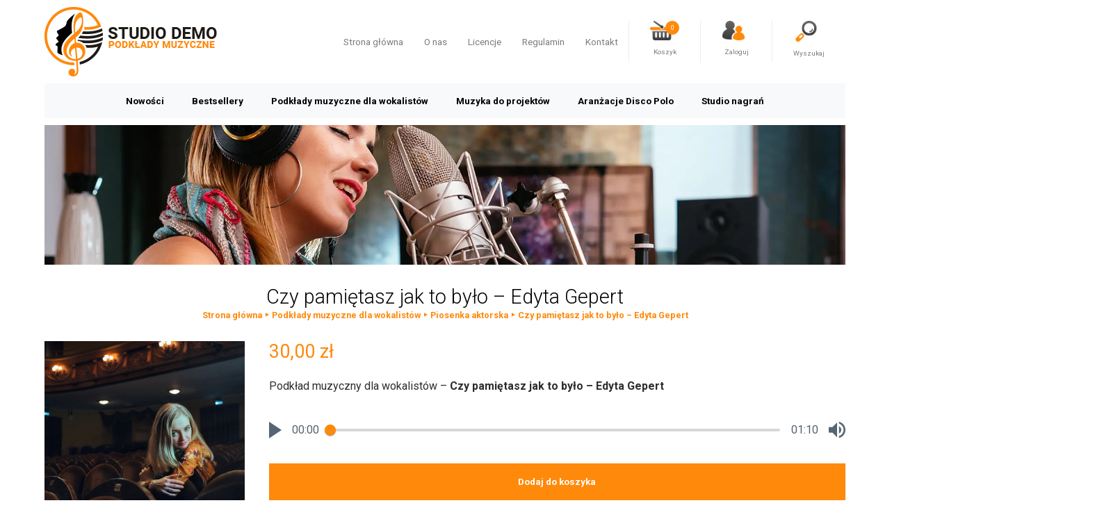

--- FILE ---
content_type: text/html; charset=UTF-8
request_url: http://www.studio-demo.pl/produkt/podklady-muzyczne-dla-wokalistow/piosenka-aktorska/czy-pamietasz-jak-to-bylo-edyta-gepert/
body_size: 10285
content:
<!DOCTYPE html><head><html lang="pl"><meta http-equiv="Content-Type" content="text/html; charset=utf-8" /><meta name="viewport" content="width=device-width, initial-scale=1"><title>Czy pamiętasz jak to było – Edyta Gepert | Piosenka aktorska | Studio Demo</title><meta name="description" content="Podkład muzyczny dla wokalistów – Czy pamiętasz jak to było – Edyta Gepert" /><meta name="robots" content="max-image-preview:large" /><link rel="stylesheet" media="print" onload="this.onload=null;this.media='all';" id="ao_optimized_gfonts" href="https://fonts.googleapis.com/css?family=Roboto:300,400,700&#038;subset=latin-ext&amp;display=swap"><link rel="canonical" href="https://www.studio-demo.pl/produkt/podklady-muzyczne-dla-wokalistow/piosenka-aktorska/czy-pamietasz-jak-to-bylo-edyta-gepert/" /><meta name="generator" content="All in One SEO (AIOSEO) 4.6.2" /><meta property="og:locale" content="pl_PL" /><meta property="og:site_name" content="Studio Demo" /><meta property="og:type" content="article" /><meta property="og:title" content="Czy pamiętasz jak to było – Edyta Gepert | Piosenka aktorska | Studio Demo" /><meta property="og:description" content="Podkład muzyczny dla wokalistów – Czy pamiętasz jak to było – Edyta Gepert" /><meta property="og:url" content="https://www.studio-demo.pl/produkt/podklady-muzyczne-dla-wokalistow/piosenka-aktorska/czy-pamietasz-jak-to-bylo-edyta-gepert/" /><meta property="og:image" content="http://www.studio-demo.pl/wp-content/uploads/2022/11/Piosenka-aktorska.jpg" /><meta property="og:image:width" content="500" /><meta property="og:image:height" content="487" /><meta property="article:published_time" content="2022-11-30T00:03:31+00:00" /><meta property="article:modified_time" content="2024-06-03T07:45:30+00:00" /><meta name="twitter:card" content="summary_large_image" /><meta name="twitter:title" content="Czy pamiętasz jak to było – Edyta Gepert | Piosenka aktorska | Studio Demo" /><meta name="twitter:description" content="Podkład muzyczny dla wokalistów – Czy pamiętasz jak to było – Edyta Gepert" /><meta name="twitter:image" content="https://www.studio-demo.pl/wp-content/uploads/2022/11/Piosenka-aktorska.jpg" /><meta name="twitter:label1" content="Autor" /><meta name="twitter:data1" content="admin" /> <script type="application/ld+json" class="aioseo-schema">{"@context":"https:\/\/schema.org","@graph":[{"@type":"BreadcrumbList","@id":"https:\/\/www.studio-demo.pl\/produkt\/podklady-muzyczne-dla-wokalistow\/piosenka-aktorska\/czy-pamietasz-jak-to-bylo-edyta-gepert\/#breadcrumblist","itemListElement":[{"@type":"ListItem","@id":"https:\/\/www.studio-demo.pl\/#listItem","position":1,"name":"Dom","item":"https:\/\/www.studio-demo.pl\/","nextItem":"https:\/\/www.studio-demo.pl\/produkt\/podklady-muzyczne-dla-wokalistow\/piosenka-aktorska\/czy-pamietasz-jak-to-bylo-edyta-gepert\/#listItem"},{"@type":"ListItem","@id":"https:\/\/www.studio-demo.pl\/produkt\/podklady-muzyczne-dla-wokalistow\/piosenka-aktorska\/czy-pamietasz-jak-to-bylo-edyta-gepert\/#listItem","position":2,"name":"Czy pami\u0119tasz jak to by\u0142o - Edyta Gepert","previousItem":"https:\/\/www.studio-demo.pl\/#listItem"}]},{"@type":"WebPage","@id":"https:\/\/www.studio-demo.pl\/produkt\/podklady-muzyczne-dla-wokalistow\/piosenka-aktorska\/czy-pamietasz-jak-to-bylo-edyta-gepert\/#webpage","url":"https:\/\/www.studio-demo.pl\/produkt\/podklady-muzyczne-dla-wokalistow\/piosenka-aktorska\/czy-pamietasz-jak-to-bylo-edyta-gepert\/","name":"Czy pami\u0119tasz jak to by\u0142o \u2013 Edyta Gepert | Piosenka aktorska | Studio Demo","description":"Podk\u0142ad muzyczny dla wokalist\u00f3w \u2013 Czy pami\u0119tasz jak to by\u0142o \u2013 Edyta Gepert","inLanguage":"pl-PL","isPartOf":{"@id":"https:\/\/www.studio-demo.pl\/#website"},"breadcrumb":{"@id":"https:\/\/www.studio-demo.pl\/produkt\/podklady-muzyczne-dla-wokalistow\/piosenka-aktorska\/czy-pamietasz-jak-to-bylo-edyta-gepert\/#breadcrumblist"},"image":{"@type":"ImageObject","url":"https:\/\/www.studio-demo.pl\/wp-content\/uploads\/2022\/11\/Piosenka-aktorska.jpg","@id":"https:\/\/www.studio-demo.pl\/produkt\/podklady-muzyczne-dla-wokalistow\/piosenka-aktorska\/czy-pamietasz-jak-to-bylo-edyta-gepert\/#mainImage","width":500,"height":487},"primaryImageOfPage":{"@id":"https:\/\/www.studio-demo.pl\/produkt\/podklady-muzyczne-dla-wokalistow\/piosenka-aktorska\/czy-pamietasz-jak-to-bylo-edyta-gepert\/#mainImage"},"datePublished":"2022-11-30T01:03:31+01:00","dateModified":"2024-06-03T09:45:30+02:00"},{"@type":"WebSite","@id":"https:\/\/www.studio-demo.pl\/#website","url":"https:\/\/www.studio-demo.pl\/","name":"Studio Demo","inLanguage":"pl-PL","publisher":{"@id":"https:\/\/www.studio-demo.pl\/#person"}}]}</script> <style id='classic-theme-styles-inline-css'>/*! This file is auto-generated */
.wp-block-button__link{color:#fff;background-color:#32373c;border-radius:9999px;box-shadow:none;text-decoration:none;padding:calc(.667em + 2px) calc(1.333em + 2px);font-size:1.125em}.wp-block-file__button{background:#32373c;color:#fff;text-decoration:none}</style><link rel='stylesheet' id='wooajaxcart-css' href='http://www.studio-demo.pl/wp-content/cache/autoptimize/css/autoptimize_single_27fae80d103059ba0b864de69d18d226.css?ver=6.5.3' media='all' /><link rel='stylesheet' id='photoswipe-css' href='http://www.studio-demo.pl/wp-content/plugins/woocommerce/assets/css/photoswipe/photoswipe.min.css?ver=8.9.1' media='all' /><link rel='stylesheet' id='photoswipe-default-skin-css' href='http://www.studio-demo.pl/wp-content/plugins/woocommerce/assets/css/photoswipe/default-skin/default-skin.min.css?ver=8.9.1' media='all' /><link rel='stylesheet' id='woocommerce-layout-css' href='http://www.studio-demo.pl/wp-content/cache/autoptimize/css/autoptimize_single_279a41fe094a1c0ff59f6d84dc6ec0d2.css?ver=8.9.1' media='all' /><link rel='stylesheet' id='woocommerce-smallscreen-css' href='http://www.studio-demo.pl/wp-content/cache/autoptimize/css/autoptimize_single_29ed0396622780590223cd919f310dd7.css?ver=8.9.1' media='only screen and (max-width: 768px)' /><link rel='stylesheet' id='woocommerce-general-css' href='http://www.studio-demo.pl/wp-content/cache/autoptimize/css/autoptimize_single_37b03431b5d0e4bab2f0f5def1f3b553.css?ver=8.9.1' media='all' /><style id='woocommerce-inline-inline-css'>.woocommerce form .form-row .required { visibility: visible; }</style> <script src="http://www.studio-demo.pl/wp-includes/js/dist/vendor/wp-polyfill-inert.min.js?ver=3.1.2" id="wp-polyfill-inert-js"></script> <script src="http://www.studio-demo.pl/wp-includes/js/dist/vendor/regenerator-runtime.min.js?ver=0.14.0" id="regenerator-runtime-js"></script> <script src="http://www.studio-demo.pl/wp-includes/js/dist/vendor/wp-polyfill.min.js?ver=3.15.0" id="wp-polyfill-js"></script> <script src="http://www.studio-demo.pl/wp-includes/js/dist/hooks.min.js?ver=2810c76e705dd1a53b18" id="wp-hooks-js"></script> <script src="https://stats.wp.com/w.js?ver=202605" id="woo-tracks-js"></script> <script src="http://www.studio-demo.pl/wp-includes/js/jquery/jquery.min.js?ver=3.7.1" id="jquery-core-js"></script> <script src="http://www.studio-demo.pl/wp-includes/js/jquery/jquery-migrate.min.js?ver=3.4.1" id="jquery-migrate-js"></script> <script id="wooajaxcart-js-extra">var wooajaxcart = {"updating_text":"Updating...","warn_remove_text":"Are you sure you want to remove this item from cart?","ajax_timeout":"800","confirm_zero_qty":"no"};</script> <script src="http://www.studio-demo.pl/wp-content/plugins/woocommerce-ajax-cart/assets/wooajaxcart.js?ver=6.5.3" id="wooajaxcart-js"></script> <script src="http://www.studio-demo.pl/wp-content/plugins/woocommerce/assets/js/jquery-blockui/jquery.blockUI.min.js?ver=2.7.0-wc.8.9.1" id="jquery-blockui-js" defer data-wp-strategy="defer"></script> <script id="wc-add-to-cart-js-extra">var wc_add_to_cart_params = {"ajax_url":"\/wp-admin\/admin-ajax.php","wc_ajax_url":"\/?wc-ajax=%%endpoint%%","i18n_view_cart":"Zobacz koszyk","cart_url":"https:\/\/www.studio-demo.pl\/koszyk\/","is_cart":"","cart_redirect_after_add":"no"};</script> <script src="http://www.studio-demo.pl/wp-content/plugins/woocommerce/assets/js/frontend/add-to-cart.min.js?ver=8.9.1" id="wc-add-to-cart-js" defer data-wp-strategy="defer"></script> <script src="http://www.studio-demo.pl/wp-content/plugins/woocommerce/assets/js/zoom/jquery.zoom.min.js?ver=1.7.21-wc.8.9.1" id="zoom-js" defer data-wp-strategy="defer"></script> <script src="http://www.studio-demo.pl/wp-content/plugins/woocommerce/assets/js/flexslider/jquery.flexslider.min.js?ver=2.7.2-wc.8.9.1" id="flexslider-js" defer data-wp-strategy="defer"></script> <script src="http://www.studio-demo.pl/wp-content/plugins/woocommerce/assets/js/photoswipe/photoswipe.min.js?ver=4.1.1-wc.8.9.1" id="photoswipe-js" defer data-wp-strategy="defer"></script> <script src="http://www.studio-demo.pl/wp-content/plugins/woocommerce/assets/js/photoswipe/photoswipe-ui-default.min.js?ver=4.1.1-wc.8.9.1" id="photoswipe-ui-default-js" defer data-wp-strategy="defer"></script> <script id="wc-single-product-js-extra">var wc_single_product_params = {"i18n_required_rating_text":"Prosz\u0119 wybra\u0107 ocen\u0119","review_rating_required":"yes","flexslider":{"rtl":false,"animation":"slide","smoothHeight":true,"directionNav":false,"controlNav":"thumbnails","slideshow":false,"animationSpeed":500,"animationLoop":false,"allowOneSlide":false},"zoom_enabled":"1","zoom_options":[],"photoswipe_enabled":"1","photoswipe_options":{"shareEl":false,"closeOnScroll":false,"history":false,"hideAnimationDuration":0,"showAnimationDuration":0},"flexslider_enabled":"1"};</script> <script src="http://www.studio-demo.pl/wp-content/plugins/woocommerce/assets/js/frontend/single-product.min.js?ver=8.9.1" id="wc-single-product-js" defer data-wp-strategy="defer"></script> <script src="http://www.studio-demo.pl/wp-content/plugins/woocommerce/assets/js/js-cookie/js.cookie.min.js?ver=2.1.4-wc.8.9.1" id="js-cookie-js" defer data-wp-strategy="defer"></script> <script id="woocommerce-js-extra">var woocommerce_params = {"ajax_url":"\/wp-admin\/admin-ajax.php","wc_ajax_url":"\/?wc-ajax=%%endpoint%%"};</script> <script src="http://www.studio-demo.pl/wp-content/plugins/woocommerce/assets/js/frontend/woocommerce.min.js?ver=8.9.1" id="woocommerce-js" defer data-wp-strategy="defer"></script> <link rel='shortlink' href='https://www.studio-demo.pl/?p=278' /> <noscript><style>.woocommerce-product-gallery{ opacity: 1 !important; }</style></noscript> <noscript><style>.lazyload[data-src]{display:none !important;}</style></noscript><style>.lazyload{background-image:none !important;}.lazyload:before{background-image:none !important;}</style><style>.wp-block-gallery.is-cropped .blocks-gallery-item picture{height:100%;width:100%;}</style><style type="text/css">.broken_link, a.broken_link {
	text-decoration: line-through;
}</style><link rel="stylesheet" type="text/css" href="http://www.studio-demo.pl/wp-content/cache/autoptimize/css/autoptimize_single_b7021d7760f3b89e609802c38b29389d.css?3"  media='all'/><link rel="stylesheet" type="text/css" href="http://www.studio-demo.pl/wp-content/cache/autoptimize/css/autoptimize_single_3023f6159d011dbfbe6dcb9f8e0ca094.css?3"  media='all'/><link rel="preconnect" href="https://fonts.googleapis.com"><link rel="preconnect" href="https://fonts.gstatic.com" crossorigin> <script src="https://ajax.googleapis.com/ajax/libs/jquery/3.6.1/jquery.min.js"></script> <link rel="Shortcut icon" href="https://www.studio-demo.pl/ikona.ico" /></head><body id="strona" class="podstrona"><div id="top"> <a href="https://www.studio-demo.pl" id="logo"><picture><source   type="image/webp" data-srcset="http://www.studio-demo.pl/wp-content/themes/Studio-Demo/graf/Studio-Demo-podklady-muzyczne.png.webp"><img src="[data-uri]" width="248" height="100" alt="Studio Demo podklady muzyczne" data-eio="p" data-src="http://www.studio-demo.pl/wp-content/themes/Studio-Demo/graf/Studio-Demo-podklady-muzyczne.png" decoding="async" class="lazyload" data-eio-rwidth="248" data-eio-rheight="100" /><noscript><img src="http://www.studio-demo.pl/wp-content/themes/Studio-Demo/graf/Studio-Demo-podklady-muzyczne.png" width="248" height="100" alt="Studio Demo podklady muzyczne" data-eio="l" /></noscript></picture></a><div id="mtop"><ul id="mgora" class=""><li id="menu-item-25" class="menu-item menu-item-type-post_type menu-item-object-page menu-item-home current_page_parent menu-item-25"><a href="https://www.studio-demo.pl/">Strona główna</a></li><li id="menu-item-29" class="menu-item menu-item-type-post_type menu-item-object-page menu-item-29"><a href="https://www.studio-demo.pl/o-nas/">O nas</a></li><li id="menu-item-28" class="menu-item menu-item-type-post_type menu-item-object-page menu-item-28"><a href="https://www.studio-demo.pl/licencje/">Licencje</a></li><li id="menu-item-27" class="menu-item menu-item-type-post_type menu-item-object-page menu-item-27"><a href="https://www.studio-demo.pl/regulamin/">Regulamin</a></li><li id="menu-item-26" class="menu-item menu-item-type-post_type menu-item-object-page menu-item-26"><a href="https://www.studio-demo.pl/kontakt/">Kontakt</a></li></ul><ul id="msklep"><li> <a href="https://www.studio-demo.pl/koszyk/"> <picture><source   type="image/webp" data-srcset="http://www.studio-demo.pl/wp-content/themes/Studio-Demo/graf/koszyk.png.webp"><img src="[data-uri]" width="42" height="35" alt="Koszyk" data-eio="p" data-src="http://www.studio-demo.pl/wp-content/themes/Studio-Demo/graf/koszyk.png" decoding="async" class="lazyload" data-eio-rwidth="42" data-eio-rheight="35" /><noscript><img src="http://www.studio-demo.pl/wp-content/themes/Studio-Demo/graf/koszyk.png" width="42" height="35" alt="Koszyk" data-eio="l" /></noscript></picture> <span>Koszyk</span> </a><div class="header-cart-count">0</div></li><li> <a href="https://www.studio-demo.pl/moje-konto/"> <picture><source   type="image/webp" data-srcset="http://www.studio-demo.pl/wp-content/themes/Studio-Demo/graf/zaloguj.png.webp"><img src="[data-uri]" width="42" height="35" alt="Zaloguj się" data-eio="p" data-src="http://www.studio-demo.pl/wp-content/themes/Studio-Demo/graf/zaloguj.png" decoding="async" class="lazyload" data-eio-rwidth="42" data-eio-rheight="35" /><noscript><img src="http://www.studio-demo.pl/wp-content/themes/Studio-Demo/graf/zaloguj.png" width="42" height="35" alt="Zaloguj się" data-eio="l" /></noscript></picture> <span>Zaloguj</span> </a></li><li> <a id="szukaj"> <picture><source   type="image/webp" data-srcset="http://www.studio-demo.pl/wp-content/themes/Studio-Demo/graf/szukaj.png.webp"><img src="[data-uri]" width="42" height="35" alt="Wyszukaj na stronie" data-eio="p" data-src="http://www.studio-demo.pl/wp-content/themes/Studio-Demo/graf/szukaj.png" decoding="async" class="lazyload" data-eio-rwidth="42" data-eio-rheight="35" /><noscript><img src="http://www.studio-demo.pl/wp-content/themes/Studio-Demo/graf/szukaj.png" width="42" height="35" alt="Wyszukaj na stronie" data-eio="l" /></noscript></picture> <span>Wyszukaj</span> </a></li></ul></div></div><div id="myslidemenu" class="jqueryslidemenu"><ul id="menu-menu-www" class=""><li id="menu-item-104" class="menu-item menu-item-type-taxonomy menu-item-object-product_cat menu-item-104"><a href="https://www.studio-demo.pl/muzyka/nowosci/">Nowości</a></li><li id="menu-item-2851" class="menu-item menu-item-type-post_type menu-item-object-page menu-item-2851"><a href="https://www.studio-demo.pl/bestsellery/">Bestsellery</a></li><li id="menu-item-36" class="menu-item menu-item-type-taxonomy menu-item-object-product_cat current-product-ancestor menu-item-has-children menu-item-36"><a href="https://www.studio-demo.pl/muzyka/podklady-muzyczne-dla-wokalistow/">Podkłady muzyczne dla wokalistów</a><ul class="sub-menu"><li id="menu-item-135" class="menu-item menu-item-type-taxonomy menu-item-object-product_cat menu-item-135"><a href="https://www.studio-demo.pl/muzyka/podklady-muzyczne-dla-wokalistow/muzyka-pop/">Muzyka Pop</a></li><li id="menu-item-133" class="menu-item menu-item-type-taxonomy menu-item-object-product_cat menu-item-133"><a href="https://www.studio-demo.pl/muzyka/podklady-muzyczne-dla-wokalistow/poezja-spiewana/">Poezja śpiewana</a></li><li id="menu-item-134" class="menu-item menu-item-type-taxonomy menu-item-object-product_cat current-product-ancestor current-menu-parent current-product-parent menu-item-134"><a href="https://www.studio-demo.pl/muzyka/podklady-muzyczne-dla-wokalistow/piosenka-aktorska/">Piosenka aktorska</a></li><li id="menu-item-132" class="menu-item menu-item-type-taxonomy menu-item-object-product_cat menu-item-132"><a href="https://www.studio-demo.pl/muzyka/podklady-muzyczne-dla-wokalistow/piosenka-dziecieca/">Piosenka dziecięca</a></li><li id="menu-item-131" class="menu-item menu-item-type-taxonomy menu-item-object-product_cat menu-item-131"><a href="https://www.studio-demo.pl/muzyka/podklady-muzyczne-dla-wokalistow/muzyka-retro/">Muzyka Retro</a></li><li id="menu-item-130" class="menu-item menu-item-type-taxonomy menu-item-object-product_cat menu-item-130"><a href="https://www.studio-demo.pl/muzyka/podklady-muzyczne-dla-wokalistow/muzyka-religijna/">Muzyka Religijna</a></li><li id="menu-item-3000" class="menu-item menu-item-type-taxonomy menu-item-object-product_cat menu-item-3000"><a href="https://www.studio-demo.pl/muzyka/patriotyczne/">Patriotyczne</a></li><li id="menu-item-129" class="menu-item menu-item-type-taxonomy menu-item-object-product_cat menu-item-129"><a href="https://www.studio-demo.pl/muzyka/podklady-muzyczne-dla-wokalistow/disco-polo/">Disco Polo</a></li></ul></li><li id="menu-item-34" class="menu-item menu-item-type-taxonomy menu-item-object-product_cat menu-item-has-children menu-item-34"><a href="https://www.studio-demo.pl/muzyka/muzyka-do-projektow/">Muzyka do projektów</a><ul class="sub-menu"><li id="menu-item-3636" class="menu-item menu-item-type-taxonomy menu-item-object-product_cat menu-item-3636"><a href="https://www.studio-demo.pl/muzyka/like-a-space/">Like a space</a></li><li id="menu-item-3632" class="menu-item menu-item-type-taxonomy menu-item-object-product_cat menu-item-3632"><a href="https://www.studio-demo.pl/muzyka/falling/">Falling</a></li><li id="menu-item-148" class="menu-item menu-item-type-taxonomy menu-item-object-product_cat menu-item-148"><a href="https://www.studio-demo.pl/muzyka/muzyka-do-projektow/ambient/">Ambient</a></li><li id="menu-item-147" class="menu-item menu-item-type-taxonomy menu-item-object-product_cat menu-item-147"><a href="https://www.studio-demo.pl/muzyka/muzyka-do-projektow/chill-out-jazz/">Chill out Jazz</a></li><li id="menu-item-146" class="menu-item menu-item-type-taxonomy menu-item-object-product_cat menu-item-146"><a href="https://www.studio-demo.pl/muzyka/muzyka-do-projektow/disco/">Disco</a></li><li id="menu-item-144" class="menu-item menu-item-type-taxonomy menu-item-object-product_cat menu-item-144"><a href="https://www.studio-demo.pl/muzyka/muzyka-do-projektow/koledy/">Kolędy</a></li><li id="menu-item-143" class="menu-item menu-item-type-taxonomy menu-item-object-product_cat menu-item-143"><a href="https://www.studio-demo.pl/muzyka/muzyka-do-projektow/srednie-tempo/">Średnie tempo</a></li><li id="menu-item-1732" class="menu-item menu-item-type-taxonomy menu-item-object-product_cat menu-item-1732"><a href="https://www.studio-demo.pl/muzyka/muzyka-do-projektow/dance/">Dance</a></li></ul></li><li id="menu-item-35" class="menu-item menu-item-type-taxonomy menu-item-object-product_cat menu-item-35"><a href="https://www.studio-demo.pl/muzyka/aranzacje-disco-polo/">Aranżacje Disco Polo</a></li><li id="menu-item-138" class="menu-item menu-item-type-post_type menu-item-object-page menu-item-138"><a href="https://www.studio-demo.pl/studio-nagran/">Studio nagrań</a></li></ul></div><div id="banerp"> ﻿ <picture><source   type="image/webp" data-srcset="http://www.studio-demo.pl/wp-content/themes/Studio-Demo/cat/podklady-muzyczne-dla-wokalistow.jpg.webp"><img src="[data-uri]" width="1720" height="300" alt="Czy pamiętasz jak to było &#8211; Edyta Gepert" data-eio="p" data-src="http://www.studio-demo.pl/wp-content/themes/Studio-Demo/cat/podklady-muzyczne-dla-wokalistow.jpg" decoding="async" class="lazyload" data-eio-rwidth="1720" data-eio-rheight="300" /><noscript><img src="http://www.studio-demo.pl/wp-content/themes/Studio-Demo/cat/podklady-muzyczne-dla-wokalistow.jpg" width="1720" height="300" alt="Czy pamiętasz jak to było &#8211; Edyta Gepert" data-eio="l" /></noscript></picture></div><div class="stronall"><h1 class="tyt">Czy pamiętasz jak to było &#8211; Edyta Gepert</h1><div id="bre"><div class="aioseo-breadcrumbs"><span class="aioseo-breadcrumb"> <a href="https://www.studio-demo.pl" title="Strona główna">Strona główna</a> </span><span class="aioseo-breadcrumb-separator">&#x2023;</span><span class="aioseo-breadcrumb"> <a href="https://www.studio-demo.pl/muzyka/podklady-muzyczne-dla-wokalistow/" title="Podkłady muzyczne dla wokalistów">Podkłady muzyczne dla wokalistów</a> </span><span class="aioseo-breadcrumb-separator">&#x2023;</span><span class="aioseo-breadcrumb"> <a href="https://www.studio-demo.pl/muzyka/podklady-muzyczne-dla-wokalistow/piosenka-aktorska/" title="Piosenka aktorska">Piosenka aktorska</a> </span><span class="aioseo-breadcrumb-separator">&#x2023;</span><span class="aioseo-breadcrumb"> Czy pamiętasz jak to było – Edyta Gepert </span></div></div><div class="lista"><div class="woocommerce"><div class="single-product" data-product-page-preselected-id="0"><div class="woocommerce-notices-wrapper"></div><div id="product-278" class="product type-product post-278 status-publish first instock product_cat-piosenka-aktorska product_cat-polecane has-post-thumbnail downloadable virtual sold-individually purchasable product-type-simple"><div class="woocommerce-product-gallery woocommerce-product-gallery--with-images woocommerce-product-gallery--columns-4 images" data-columns="4" style="opacity: 0; transition: opacity .25s ease-in-out;"><div class="woocommerce-product-gallery__wrapper"><div data-thumb="https://www.studio-demo.pl/wp-content/uploads/2022/11/Piosenka-aktorska-100x100.jpg" data-thumb-alt="" class="woocommerce-product-gallery__image"><a href="https://www.studio-demo.pl/wp-content/uploads/2022/11/Piosenka-aktorska.jpg"><img fetchpriority="high" decoding="async" width="500" height="487" src="https://www.studio-demo.pl/wp-content/uploads/2022/11/Piosenka-aktorska.jpg" class="wp-post-image" alt="" title="Piosenka-aktorska" data-caption="" data-src="https://www.studio-demo.pl/wp-content/uploads/2022/11/Piosenka-aktorska.jpg" data-large_image="https://www.studio-demo.pl/wp-content/uploads/2022/11/Piosenka-aktorska.jpg" data-large_image_width="500" data-large_image_height="487" srcset="https://www.studio-demo.pl/wp-content/uploads/2022/11/Piosenka-aktorska.jpg 500w, https://www.studio-demo.pl/wp-content/uploads/2022/11/Piosenka-aktorska-300x292.jpg 300w" sizes="(max-width: 500px) 100vw, 500px" loading="eager" /></a></div></div></div><div class="summary entry-summary"><p class="price"><span class="woocommerce-Price-amount amount"><bdi>30,00&nbsp;<span class="woocommerce-Price-currencySymbol">&#122;&#322;</span></bdi></span></p><div class="lista"><p>Podkład muzyczny dla wokalistów &#8211; <strong>Czy pamiętasz jak to było &#8211; Edyta Gepert </strong></p></div><div class="player"> <audio> <source src="https://www.studio-demo.pl/wp-content/uploads/2022/11/Czypamietaszjaktobylo-EdytaGepertdemo.mp3" type="audio/mpeg"> </audio></div><form class="cart" action="" method="post" enctype='multipart/form-data'><div class="quantity"> <label class="screen-reader-text" for="quantity_697c954ea5c18">ilość Czy pamiętasz jak to było - Edyta Gepert</label> <input
 type="hidden"
 id="quantity_697c954ea5c18"
 class="input-text qty text"
 name="quantity"
 value="1"
 aria-label="Ilość produktu"
 size="4"
 min="1"
 max="1"
 step="1"
 placeholder=""
 inputmode="numeric"
 autocomplete="off"
 /></div> <button type="submit" name="add-to-cart" value="278" class="single_add_to_cart_button button alt">Dodaj do koszyka</button></form><div class="product_meta"> <span class="posted_in">Kategorie: <a href="https://www.studio-demo.pl/muzyka/podklady-muzyczne-dla-wokalistow/piosenka-aktorska/" rel="tag">Piosenka aktorska</a>, <a href="https://www.studio-demo.pl/muzyka/polecane/" rel="tag">Polecane</a></span></div></div><section class="related products"><h2>Podobne produkty</h2><ul class="oferta"><li class="wow fadeIn"><div class="icoo"> <picture><source  sizes='(max-width: 300px) 100vw, 300px' type="image/webp" data-srcset="https://www.studio-demo.pl/wp-content/uploads/2022/11/Muzyka-pop-300x300.jpg.webp 300w, https://www.studio-demo.pl/wp-content/uploads/2022/11/Muzyka-pop-150x150.jpg.webp 150w, https://www.studio-demo.pl/wp-content/uploads/2022/11/Muzyka-pop-100x100.jpg.webp 100w"><img decoding="async" width="300" height="300" src="[data-uri]" class="wp-post-image lazyload" alt="Warto jest wierzyć -Jakub Milewski" title="Warto jest wierzyć -Jakub Milewski"   loading="eager" data-eio="p" data-src="https://www.studio-demo.pl/wp-content/uploads/2022/11/Muzyka-pop-300x300.jpg" data-srcset="https://www.studio-demo.pl/wp-content/uploads/2022/11/Muzyka-pop-300x300.jpg 300w, https://www.studio-demo.pl/wp-content/uploads/2022/11/Muzyka-pop-150x150.jpg 150w, https://www.studio-demo.pl/wp-content/uploads/2022/11/Muzyka-pop-100x100.jpg 100w" data-sizes="auto" data-eio-rwidth="300" data-eio-rheight="300" /><noscript><img decoding="async" width="300" height="300" src="https://www.studio-demo.pl/wp-content/uploads/2022/11/Muzyka-pop-300x300.jpg" class=" wp-post-image" alt="Warto jest wierzyć -Jakub Milewski" title="Warto jest wierzyć -Jakub Milewski" srcset="https://www.studio-demo.pl/wp-content/uploads/2022/11/Muzyka-pop-300x300.jpg 300w, https://www.studio-demo.pl/wp-content/uploads/2022/11/Muzyka-pop-150x150.jpg 150w, https://www.studio-demo.pl/wp-content/uploads/2022/11/Muzyka-pop-100x100.jpg 100w" sizes="(max-width: 300px) 100vw, 300px" loading="eager" data-eio="l" /></noscript></picture></div><div class="txto"><h2>Warto jest wierzyć -Jakub Milewski</h2><p>Podkład muzyczny dal wokalistów &#8211; <strong>Warto jest wierzyć &#8211; Jakub Milewski </strong></p></div><div class="player"> <audio> <source src="https://www.studio-demo.pl/wp-content/uploads/2022/11/Wartojestwierzyc-JakubMilewskidemo.mp3" type="audio/mpeg"> </audio></div> <span class="cena">Cena: <span><span class="woocommerce-Price-amount amount"><bdi>30,00&nbsp;<span class="woocommerce-Price-currencySymbol">&#122;&#322;</span></bdi></span></span></span> <a href="https://www.studio-demo.pl/produkt/podklady-muzyczne-dla-wokalistow/muzyka-pop/warto-jest-wierzyc-jakub-milewski/" class="wiecej">Warto jest wierzyć -Jakub Milewski</a></li><li class="wow fadeIn"><div class="icoo"> <picture><source  sizes='(max-width: 300px) 100vw, 300px' type="image/webp" data-srcset="https://www.studio-demo.pl/wp-content/uploads/2022/11/Muzyka-pop-300x300.jpg.webp 300w, https://www.studio-demo.pl/wp-content/uploads/2022/11/Muzyka-pop-150x150.jpg.webp 150w, https://www.studio-demo.pl/wp-content/uploads/2022/11/Muzyka-pop-100x100.jpg.webp 100w"><img decoding="async" width="300" height="300" src="[data-uri]" class="wp-post-image lazyload" alt="Z piratami w świat &#8211; ODN" title="Z piratami w świat &#8211; ODN"   loading="eager" data-eio="p" data-src="https://www.studio-demo.pl/wp-content/uploads/2022/11/Muzyka-pop-300x300.jpg" data-srcset="https://www.studio-demo.pl/wp-content/uploads/2022/11/Muzyka-pop-300x300.jpg 300w, https://www.studio-demo.pl/wp-content/uploads/2022/11/Muzyka-pop-150x150.jpg 150w, https://www.studio-demo.pl/wp-content/uploads/2022/11/Muzyka-pop-100x100.jpg 100w" data-sizes="auto" data-eio-rwidth="300" data-eio-rheight="300" /><noscript><img decoding="async" width="300" height="300" src="https://www.studio-demo.pl/wp-content/uploads/2022/11/Muzyka-pop-300x300.jpg" class=" wp-post-image" alt="Z piratami w świat &#8211; ODN" title="Z piratami w świat &#8211; ODN" srcset="https://www.studio-demo.pl/wp-content/uploads/2022/11/Muzyka-pop-300x300.jpg 300w, https://www.studio-demo.pl/wp-content/uploads/2022/11/Muzyka-pop-150x150.jpg 150w, https://www.studio-demo.pl/wp-content/uploads/2022/11/Muzyka-pop-100x100.jpg 100w" sizes="(max-width: 300px) 100vw, 300px" loading="eager" data-eio="l" /></noscript></picture></div><div class="txto"><h2>Z piratami w świat &#8211; ODN</h2><p>Podkład muzyczny dla wokalistów &#8211; <strong>Z piratami w świat &#8211; ODN </strong></p></div><div class="player"> <audio> <source src="https://www.studio-demo.pl/wp-content/uploads/2022/11/Zpiratamiwswiat-ODNdemo.mp3" type="audio/mpeg"> </audio></div> <span class="cena">Cena: <span><span class="woocommerce-Price-amount amount"><bdi>35,00&nbsp;<span class="woocommerce-Price-currencySymbol">&#122;&#322;</span></bdi></span></span></span> <a href="https://www.studio-demo.pl/produkt/podklady-muzyczne-dla-wokalistow/muzyka-pop/z-piratami-w-swiat-odn/" class="wiecej">Z piratami w świat &#8211; ODN</a></li><li class="wow fadeIn"><div class="icoo"> <picture><source  sizes='(max-width: 300px) 100vw, 300px' type="image/webp" data-srcset="https://www.studio-demo.pl/wp-content/uploads/2022/11/Muzyka-retro-300x300.jpg.webp 300w, https://www.studio-demo.pl/wp-content/uploads/2022/11/Muzyka-retro-150x150.jpg.webp 150w, https://www.studio-demo.pl/wp-content/uploads/2022/11/Muzyka-retro-100x100.jpg.webp 100w"><img decoding="async" width="300" height="300" src="[data-uri]" class="wp-post-image lazyload" alt="Już nie zapomnisz mnie &#8211; Natasza Urbańska" title="Już nie zapomnisz mnie &#8211; Natasza Urbańska"   loading="eager" data-eio="p" data-src="https://www.studio-demo.pl/wp-content/uploads/2022/11/Muzyka-retro-300x300.jpg" data-srcset="https://www.studio-demo.pl/wp-content/uploads/2022/11/Muzyka-retro-300x300.jpg 300w, https://www.studio-demo.pl/wp-content/uploads/2022/11/Muzyka-retro-150x150.jpg 150w, https://www.studio-demo.pl/wp-content/uploads/2022/11/Muzyka-retro-100x100.jpg 100w" data-sizes="auto" data-eio-rwidth="300" data-eio-rheight="300" /><noscript><img decoding="async" width="300" height="300" src="https://www.studio-demo.pl/wp-content/uploads/2022/11/Muzyka-retro-300x300.jpg" class=" wp-post-image" alt="Już nie zapomnisz mnie &#8211; Natasza Urbańska" title="Już nie zapomnisz mnie &#8211; Natasza Urbańska" srcset="https://www.studio-demo.pl/wp-content/uploads/2022/11/Muzyka-retro-300x300.jpg 300w, https://www.studio-demo.pl/wp-content/uploads/2022/11/Muzyka-retro-150x150.jpg 150w, https://www.studio-demo.pl/wp-content/uploads/2022/11/Muzyka-retro-100x100.jpg 100w" sizes="(max-width: 300px) 100vw, 300px" loading="eager" data-eio="l" /></noscript></picture></div><div class="txto"><h2>Już nie zapomnisz mnie &#8211; Natasza Urbańska</h2><p>Podkład muzyczny dla wokalistów &#8211; <strong>Już nie zapomnisz mnie &#8211; Natasza Urbańska </strong></p></div><div class="player"> <audio> <source src="https://www.studio-demo.pl/wp-content/uploads/2022/11/Juzniezapomniszmnie-NataszaUrbanskademo.mp3" type="audio/mpeg"> </audio></div> <span class="cena">Cena: <span><span class="woocommerce-Price-amount amount"><bdi>35,00&nbsp;<span class="woocommerce-Price-currencySymbol">&#122;&#322;</span></bdi></span></span></span> <a href="https://www.studio-demo.pl/produkt/podklady-muzyczne-dla-wokalistow/muzyka-retro/juz-nie-zapomnisz-mnie-natasza-urbanska/" class="wiecej">Już nie zapomnisz mnie &#8211; Natasza Urbańska</a></li><li class="wow fadeIn"><div class="icoo"> <picture><source  sizes='(max-width: 300px) 100vw, 300px' type="image/webp" data-srcset="https://www.studio-demo.pl/wp-content/uploads/2022/11/Piosenka-aktorska-300x300.jpg.webp 300w, https://www.studio-demo.pl/wp-content/uploads/2022/11/Piosenka-aktorska-150x150.jpg.webp 150w, https://www.studio-demo.pl/wp-content/uploads/2022/11/Piosenka-aktorska-100x100.jpg.webp 100w"><img decoding="async" width="300" height="300" src="[data-uri]" class="wp-post-image lazyload" alt="Nerwica w granicach normy &#8211; Julianna Grabowska" title="Nerwica w granicach normy &#8211; Julianna Grabowska"   loading="eager" data-eio="p" data-src="https://www.studio-demo.pl/wp-content/uploads/2022/11/Piosenka-aktorska-300x300.jpg" data-srcset="https://www.studio-demo.pl/wp-content/uploads/2022/11/Piosenka-aktorska-300x300.jpg 300w, https://www.studio-demo.pl/wp-content/uploads/2022/11/Piosenka-aktorska-150x150.jpg 150w, https://www.studio-demo.pl/wp-content/uploads/2022/11/Piosenka-aktorska-100x100.jpg 100w" data-sizes="auto" data-eio-rwidth="300" data-eio-rheight="300" /><noscript><img decoding="async" width="300" height="300" src="https://www.studio-demo.pl/wp-content/uploads/2022/11/Piosenka-aktorska-300x300.jpg" class=" wp-post-image" alt="Nerwica w granicach normy &#8211; Julianna Grabowska" title="Nerwica w granicach normy &#8211; Julianna Grabowska" srcset="https://www.studio-demo.pl/wp-content/uploads/2022/11/Piosenka-aktorska-300x300.jpg 300w, https://www.studio-demo.pl/wp-content/uploads/2022/11/Piosenka-aktorska-150x150.jpg 150w, https://www.studio-demo.pl/wp-content/uploads/2022/11/Piosenka-aktorska-100x100.jpg 100w" sizes="(max-width: 300px) 100vw, 300px" loading="eager" data-eio="l" /></noscript></picture></div><div class="txto"><h2>Nerwica w granicach normy &#8211; Julianna Grabowska</h2><p>Podkład muzyczny dla wokalistów &#8211; <strong>Nerwica w granicach normy &#8211; Julianna Grabowska</strong></p></div><div class="player"> <audio> <source src="https://www.studio-demo.pl/wp-content/uploads/2022/11/Nerwicawgranicachnormy-JuliannaGrabowskademo.mp3" type="audio/mpeg"> </audio></div> <span class="cena">Cena: <span><span class="woocommerce-Price-amount amount"><bdi>30,00&nbsp;<span class="woocommerce-Price-currencySymbol">&#122;&#322;</span></bdi></span></span></span> <a href="https://www.studio-demo.pl/produkt/podklady-muzyczne-dla-wokalistow/piosenka-aktorska/nerwica-w-granicach-normy-julianna-grabowska/" class="wiecej">Nerwica w granicach normy &#8211; Julianna Grabowska</a></li></ul></section></div></div></div></div></div> ﻿<div id="pytanie"><h5 class="tyt2">Maszy pytania?</h5><h6 class="tyt3">Odpowiemy tak szybko jak jest to możliwe</h6><div class="fscf-div-clear"></div><div id="FSContact1" class="fscf-div-form"><form action="http://www.studio-demo.pl/produkt/podklady-muzyczne-dla-wokalistow/piosenka-aktorska/czy-pamietasz-jak-to-bylo-edyta-gepert/#FSContact1" id="fscf_form1" method="post"><div id="fscf_div_clear1_0" class="fscf-div-clear"><div id="fscf_div_field1_0" class="fscf-div-field-left"><div  id="fscf_label1_0" class="fscf-div-label"></div><div class="fscf-div-label"></div><div class="fscf-div-field"> <input class="fscf-input-text" type="text" id="fscf_name1" name="full_name" value="Imię i nazwisko:"  /></div></div></div><div id="fscf_div_clear1_1" class="fscf-div-clear"><div id="fscf_div_field1_1" class="fscf-div-field-left"><div  id="fscf_label1_1" class="fscf-div-label"></div><div class="fscf-div-label"></div><div class="fscf-div-field"> <input class="fscf-input-text" type="text" id="fscf_email1" name="email" value="Adres e-mail:"  /></div></div></div><div id="fscf_div_clear1_4" class="fscf-div-clear"><div id="fscf_div_field1_4" class="fscf-div-field-left"><div  id="fscf_label1_4" class="fscf-div-label"></div><div class="fscf-div-field"> <input class="fscf-input-text" type="text" id="fscf_field1_4" name="Telefon" value="Telefon:"  /></div></div></div><div id="fscf_div_clear1_3" class="fscf-div-clear"><div id="fscf_div_field1_3" class="fscf-div-field-left"><div  id="fscf_label1_3" class="fscf-div-label"></div><div class="fscf-div-label"></div><div class="fscf-div-field"><textarea class="fscf-input-textarea" id="fscf_field1_3" name="message" cols="30" rows="10" >Wiadomość:</textarea></div></div></div><div class="fscf-div-clear"></div><div style="display:none;"> <label for="fax1"><small>Leave this field empty</small></label> <input type="text" name="fax" id="fax1" value="" /></div><div id="fscf_submit_div1" class="fscf-div-submit"> <input type="submit" id="fscf_submit1" class="fscf-button-submit" value="Prześlij"  onclick="this.disabled=true; this.value='Submitting...'; this.form.submit();" /></div> <input type="hidden" name="fscf_submitted" value="0" /> <input type="hidden" name="fs_postonce_1" value="724c0f1425776b7238cc226a439878f2,1769772366" /> <input type="hidden" name="si_contact_action" value="send" /> <input type="hidden" name="form_id" value="1" /> <input type="hidden" name="mailto_id" value="1" /></form></div><div class="fscf-div-clear"></div></div><div class="home2"><h5 class="tyt2">W naszej ofercie</h5><h6 class="tyt3">Jedyne w swoim rodzaju podkłady muzyczne</h6><ul id="ofertaall"><li> <picture><source   type="image/webp" data-srcset="http://www.studio-demo.pl/wp-content/themes/Studio-Demo/graf/podklady-muzyczne-dla-wokalistow-Studio-Demo.jpg.webp"><img src="[data-uri]" width="350" height="250" alt="Podkłady muzyczne dla wokalistów" data-eio="p" data-src="http://www.studio-demo.pl/wp-content/themes/Studio-Demo/graf/podklady-muzyczne-dla-wokalistow-Studio-Demo.jpg" decoding="async" class="lazyload" data-eio-rwidth="350" data-eio-rheight="250" /><noscript><img src="http://www.studio-demo.pl/wp-content/themes/Studio-Demo/graf/podklady-muzyczne-dla-wokalistow-Studio-Demo.jpg" width="350" height="250" alt="Podkłady muzyczne dla wokalistów" data-eio="l" /></noscript></picture><h2>Podkłady muzyczne <strong>dla wokalistów</strong></h2> <a href="https://www.studio-demo.pl/muzyka/podklady-muzyczne-dla-wokalistow/" class="wiecej">Podkłady muzyczne <strong>dla wokalistów</strong></a></li><li> <picture><source   type="image/webp" data-srcset="http://www.studio-demo.pl/wp-content/themes/Studio-Demo/graf/Disco-Polo-aranzacje.jpg.webp"><img src="[data-uri]" width="350" height="250" alt="Aranżacje Disco Polo" data-eio="p" data-src="http://www.studio-demo.pl/wp-content/themes/Studio-Demo/graf/Disco-Polo-aranzacje.jpg" decoding="async" class="lazyload" data-eio-rwidth="350" data-eio-rheight="250" /><noscript><img src="http://www.studio-demo.pl/wp-content/themes/Studio-Demo/graf/Disco-Polo-aranzacje.jpg" width="350" height="250" alt="Aranżacje Disco Polo" data-eio="l" /></noscript></picture><h2>Aranżacje <strong>Disco Polo</strong></h2> <a href="https://www.studio-demo.pl/muzyka/aranzacje-disco-polo/" class="wiecej">Aranżacje <strong>Disco Polo</strong></strong></a></li><li> <picture><source   type="image/webp" data-srcset="http://www.studio-demo.pl/wp-content/themes/Studio-Demo/graf/Studio-Demo-muzyka-do-projektow.jpg.webp"><img src="[data-uri]" width="350" height="250" alt="Muzyka do projektów" data-eio="p" data-src="http://www.studio-demo.pl/wp-content/themes/Studio-Demo/graf/Studio-Demo-muzyka-do-projektow.jpg" decoding="async" class="lazyload" data-eio-rwidth="350" data-eio-rheight="250" /><noscript><img src="http://www.studio-demo.pl/wp-content/themes/Studio-Demo/graf/Studio-Demo-muzyka-do-projektow.jpg" width="350" height="250" alt="Muzyka do projektów" data-eio="l" /></noscript></picture><h2>Muzyka <strong>do projektów</strong></h2> <a href="https://www.studio-demo.pl/muzyka/muzyka-do-projektow/" class="wiecej">Muzyka <strong>do projektów</strong></a></li><li> <picture><source   type="image/webp" data-srcset="http://www.studio-demo.pl/wp-content/themes/Studio-Demo/graf/studio-nagran-Demo.jpg.webp"><img src="[data-uri]" width="350" height="250" alt="Studio nagrań" data-eio="p" data-src="http://www.studio-demo.pl/wp-content/themes/Studio-Demo/graf/studio-nagran-Demo.jpg" decoding="async" class="lazyload" data-eio-rwidth="350" data-eio-rheight="250" /><noscript><img src="http://www.studio-demo.pl/wp-content/themes/Studio-Demo/graf/studio-nagran-Demo.jpg" width="350" height="250" alt="Studio nagrań" data-eio="l" /></noscript></picture><h2>Studio <strong>nagrań</strong></h2> <a href="https://www.studio-demo.pl/studio-nagran/" class="wiecej">Studio <strong>nagrań</strong></a></li></ul></div><div id="mdol"><ul><li><h6>Podkłady muzyczne dla wokalistów</h6><ul><li><a href="https://www.studio-demo.pl/muzyka/podklady-muzyczne-dla-wokalistow/muzyka-pop/">Muzyka Pop</a></li><li><a href="https://www.studio-demo.pl/muzyka/podklady-muzyczne-dla-wokalistow/piosenka-aktorska/">Piosenka aktorska</a></li><li><a href="https://www.studio-demo.pl/muzyka/podklady-muzyczne-dla-wokalistow/poezja-spiewana/">Poezja śpiewana</a></li><li><a href="https://www.studio-demo.pl/muzyka/podklady-muzyczne-dla-wokalistow/piosenka-dziecieca/">Piosenka dziecięca</a></li><li><a href="https://www.studio-demo.pl/muzyka/podklady-muzyczne-dla-wokalistow/muzyka-religijna/">Muzyka Religijna</a></li></ul></li><li><h6>Muzyka do projektów</h6><ul><li><a href="https://www.studio-demo.pl/muzyka/muzyka-do-projektow/ambient/">Ambient</a></li><li><a href="https://www.studio-demo.pl/muzyka/muzyka-do-projektow/chill-out-jazz/">Chill out Jazz</a></li><li><a href="https://www.studio-demo.pl/muzyka/muzyka-do-projektow/disco/">Disco</a></li><li><a href="https://www.studio-demo.pl/muzyka/muzyka-do-projektow/dance/">Dance</a></li><li><a href="https://www.studio-demo.pl/muzyka/muzyka-do-projektow/koledy/">Kolendy</a></li></ul></li><li><h6>Na stronie</h6><ul><li><a href="https://www.studio-demo.pl/o-nas/">O naszej firmie</a></li><li><a href="https://www.studio-demo.pl/licencje/">Licencje</a></li><li><a href="https://www.studio-demo.pl/muzyka/aranzacje-disco-polo/">Aranżacje Disco Polo</a></li><li><a href="https://www.studio-demo.pl/muzyka-na-zamowienie/">Muzyka na zamówienie</a></li><li><a href="https://www.studio-demo.pl/kontakt/">Kontakt</a></li></ul></li><li><h6>Twoje konto</h6><ul><li><a href="https://www.studio-demo.pl/moje-konto/">Moje konto</a></li><li><a href="https://www.studio-demo.pl/polityka-prywatnosci/">Polityka prywatności</a></li><li><a href="https://www.studio-demo.pl/regulamin/">Regulamin</a></li><li><a href="https://www.studio-demo.pl/platnosci/">Płatności</a></li><li><a href="https://www.studio-demo.pl/jak-zamawiac/">Jak zamawiać</a></li></ul></li></ul></div><div id="infokontakt"><p><strong>Studio Nagrań Demo</strong><br /> Witold Świech</p><p>tel.: <a href="tel:505668190">505 668 190</a><br /> e-mail: <a href="mailto:info@studio-demo.pl">info@studio-demo.pl</a></p></div><div id="footer"> <span class="fl">Copyright (C) Studio-Demo.pl</span> <span class="fr">Realizacja: <a href="https://www.estymo.pl" target="_blank" rel="noopener" title="Tworzenie sklepów internetowych">Estymo.pl</a></span></div><div id="szuk"> <picture><source   type="image/webp" data-srcset="http://www.studio-demo.pl/wp-content/themes/Studio-Demo/graf/exit.png.webp"><img src="[data-uri]" width="32" height="32" alt="Wyjście" id="exit" data-eio="p" data-src="http://www.studio-demo.pl/wp-content/themes/Studio-Demo/graf/exit.png" decoding="async" class="lazyload" data-eio-rwidth="32" data-eio-rheight="32"><noscript><img src="http://www.studio-demo.pl/wp-content/themes/Studio-Demo/graf/exit.png" width="32" height="32" alt="Wyjście" id="exit" data-eio="l"></noscript></picture><fieldset><form method="get" id="searchform" action="https://www.studio-demo.pl/"> <input type="text" name="s" class="txt" onfocus="if(this.value=='Wpisz wyszukiwaną frazę ...') this.value='';" onblur="if(this.value=='') this.value='Wpisz wyszukiwaną frazę ...';" value="Wpisz wyszukiwaną frazę ..."/> <input type="submit" id="searchsubmit" value="Szukaj" class="guz"/></form></fieldset></div><ul id="menu" class=""><li id="menu-item-169" class="menu-item menu-item-type-post_type menu-item-object-page menu-item-169"><a href="https://www.studio-demo.pl/o-nas/">O nas</a></li><li id="menu-item-195" class="menu-item menu-item-type-taxonomy menu-item-object-product_cat menu-item-195"><a href="https://www.studio-demo.pl/muzyka/nowosci/">Nowości</a></li><li id="menu-item-2852" class="menu-item menu-item-type-post_type menu-item-object-page menu-item-2852"><a href="https://www.studio-demo.pl/bestsellery/">Bestsellery</a></li><li id="menu-item-194" class="menu-item menu-item-type-taxonomy menu-item-object-product_cat current-product-ancestor current-menu-parent current-product-parent menu-item-194"><a href="https://www.studio-demo.pl/muzyka/polecane/">Polecane</a></li><li id="menu-item-177" class="menu-item menu-item-type-taxonomy menu-item-object-product_cat current-product-ancestor menu-item-has-children menu-item-177"><a href="https://www.studio-demo.pl/muzyka/podklady-muzyczne-dla-wokalistow/">Podkłady muzyczne dla wokalistów</a><ul class="sub-menu"><li id="menu-item-184" class="menu-item menu-item-type-taxonomy menu-item-object-product_cat menu-item-184"><a href="https://www.studio-demo.pl/muzyka/podklady-muzyczne-dla-wokalistow/muzyka-pop/">Muzyka Pop</a></li><li id="menu-item-183" class="menu-item menu-item-type-taxonomy menu-item-object-product_cat current-product-ancestor current-menu-parent current-product-parent menu-item-183"><a href="https://www.studio-demo.pl/muzyka/podklady-muzyczne-dla-wokalistow/piosenka-aktorska/">Piosenka aktorska</a></li><li id="menu-item-182" class="menu-item menu-item-type-taxonomy menu-item-object-product_cat menu-item-182"><a href="https://www.studio-demo.pl/muzyka/podklady-muzyczne-dla-wokalistow/poezja-spiewana/">Poezja śpiewana</a></li><li id="menu-item-181" class="menu-item menu-item-type-taxonomy menu-item-object-product_cat menu-item-181"><a href="https://www.studio-demo.pl/muzyka/podklady-muzyczne-dla-wokalistow/piosenka-dziecieca/">Piosenka dziecięca</a></li><li id="menu-item-180" class="menu-item menu-item-type-taxonomy menu-item-object-product_cat menu-item-180"><a href="https://www.studio-demo.pl/muzyka/podklady-muzyczne-dla-wokalistow/muzyka-retro/">Muzyka Retro</a></li><li id="menu-item-179" class="menu-item menu-item-type-taxonomy menu-item-object-product_cat menu-item-179"><a href="https://www.studio-demo.pl/muzyka/podklady-muzyczne-dla-wokalistow/muzyka-religijna/">Muzyka Religijna</a></li><li id="menu-item-3009" class="menu-item menu-item-type-taxonomy menu-item-object-product_cat menu-item-3009"><a href="https://www.studio-demo.pl/muzyka/patriotyczne/">Patriotyczne</a></li><li id="menu-item-178" class="menu-item menu-item-type-taxonomy menu-item-object-product_cat menu-item-178"><a href="https://www.studio-demo.pl/muzyka/podklady-muzyczne-dla-wokalistow/disco-polo/">Disco Polo</a></li></ul></li><li id="menu-item-170" class="menu-item menu-item-type-taxonomy menu-item-object-product_cat menu-item-has-children menu-item-170"><a href="https://www.studio-demo.pl/muzyka/muzyka-do-projektow/">Muzyka do projektów</a><ul class="sub-menu"><li id="menu-item-3635" class="menu-item menu-item-type-taxonomy menu-item-object-product_cat menu-item-3635"><a href="https://www.studio-demo.pl/muzyka/like-a-space/">Like a space</a></li><li id="menu-item-3633" class="menu-item menu-item-type-taxonomy menu-item-object-product_cat menu-item-3633"><a href="https://www.studio-demo.pl/muzyka/falling/">Falling</a></li><li id="menu-item-176" class="menu-item menu-item-type-taxonomy menu-item-object-product_cat menu-item-176"><a href="https://www.studio-demo.pl/muzyka/muzyka-do-projektow/ambient/">Ambient</a></li><li id="menu-item-175" class="menu-item menu-item-type-taxonomy menu-item-object-product_cat menu-item-175"><a href="https://www.studio-demo.pl/muzyka/muzyka-do-projektow/chill-out-jazz/">Chill out Jazz</a></li><li id="menu-item-174" class="menu-item menu-item-type-taxonomy menu-item-object-product_cat menu-item-174"><a href="https://www.studio-demo.pl/muzyka/muzyka-do-projektow/disco/">Disco</a></li><li id="menu-item-172" class="menu-item menu-item-type-taxonomy menu-item-object-product_cat menu-item-172"><a href="https://www.studio-demo.pl/muzyka/muzyka-do-projektow/koledy/">Kolędy</a></li><li id="menu-item-171" class="menu-item menu-item-type-taxonomy menu-item-object-product_cat menu-item-171"><a href="https://www.studio-demo.pl/muzyka/muzyka-do-projektow/srednie-tempo/">Średnie tempo</a></li><li id="menu-item-1731" class="menu-item menu-item-type-taxonomy menu-item-object-product_cat menu-item-1731"><a href="https://www.studio-demo.pl/muzyka/muzyka-do-projektow/dance/">Dance</a></li></ul></li><li id="menu-item-185" class="menu-item menu-item-type-taxonomy menu-item-object-product_cat menu-item-185"><a href="https://www.studio-demo.pl/muzyka/aranzacje-disco-polo/">Aranżacje Disco Polo</a></li><li id="menu-item-190" class="menu-item menu-item-type-post_type menu-item-object-page menu-item-190"><a href="https://www.studio-demo.pl/studio-nagran/">Studio nagrań</a></li><li id="menu-item-186" class="menu-item menu-item-type-post_type menu-item-object-page menu-item-186"><a href="https://www.studio-demo.pl/licencje/">Licencje</a></li><li id="menu-item-187" class="menu-item menu-item-type-post_type menu-item-object-page menu-item-187"><a href="https://www.studio-demo.pl/regulamin/">Regulamin</a></li><li id="menu-item-188" class="menu-item menu-item-type-post_type menu-item-object-page menu-item-188"><a href="https://www.studio-demo.pl/kontakt/">Kontakt</a></li><li id="menu-item-189" class="menu-item menu-item-type-custom menu-item-object-custom menu-item-189"><a href="http://www.studio-demo.pl/moje-konto/edit-account/">Szczegóły konta</a></li></ul> <script src="https://cdn.jsdelivr.net/gh/greghub/green-audio-player/dist/js/green-audio-player.min.js"></script> <script>GreenAudioPlayer.init({
    selector: '.player',
    stopOthersOnPlay: true
});</script> <a id="button"><picture><source   type="image/webp" data-srcset="http://www.studio-demo.pl/wp-content/themes/Studio-Demo/graf/top.png.webp"><img src="[data-uri]" width="40" height="40" alt="Przewiń na górę" data-eio="p" data-src="http://www.studio-demo.pl/wp-content/themes/Studio-Demo/graf/top.png" decoding="async" class="lazyload" data-eio-rwidth="40" data-eio-rheight="40" /><noscript><img src="http://www.studio-demo.pl/wp-content/themes/Studio-Demo/graf/top.png" width="40" height="40" alt="Przewiń na górę" data-eio="l" /></noscript></picture></a> <script>var btn = $('#button');
$(window).scroll(function() {
  if ($(window).scrollTop() > 300) {
    btn.addClass('show');
  } else {
    btn.removeClass('show');
  }
});
btn.on('click', function(e) {
  e.preventDefault();
  $('html, body').animate({scrollTop:0}, '300');
});</script> <script src="http://www.studio-demo.pl/wp-content/themes/Studio-Demo/js/wow.min.js"></script> <script>new WOW().init();</script> <script>$("#szukaj").click(function(){
$("#szuk").addClass("poka");
});</script> <script>$("#exit").click(function(){
$("#szuk").removeClass("poka");
});</script> <script>$(window).scroll(function() {
if ($(this).scrollTop() > 420){  
    $('#strona').addClass("sticky");
  }
  else{
    $('#strona').removeClass("sticky");
  }
});</script> <script>$(document).ready(function(){
    $('form input:text, form textarea').each(function(){
        $.data(this, 'default', this.value);
    }).focus(function(){
        if ($.data(this, 'default') == this.value) {
            this.value = '';
        }
    }).blur(function(){
        if (this.value == '') {
            this.value = $.data(this, 'default');
        }
    });
});</script> <script src="http://www.studio-demo.pl/wp-content/themes/Studio-Demo/js/jqueryslidemenu.js"></script> <script src="http://www.studio-demo.pl/wp-content/themes/Studio-Demo/js/modernizr.min.js"></script> <script src="http://www.studio-demo.pl/wp-content/themes/Studio-Demo/js/jquery.slicknav.min.js"></script> <script>$(document).ready(function(){
	$('#menu').slicknav();
});</script> <script type="application/ld+json">{"@context":"https:\/\/schema.org\/","@type":"Product","@id":"https:\/\/www.studio-demo.pl\/produkt\/podklady-muzyczne-dla-wokalistow\/piosenka-aktorska\/czy-pamietasz-jak-to-bylo-edyta-gepert\/#product","name":"Czy pami\u0119tasz jak to by\u0142o - Edyta Gepert","url":"https:\/\/www.studio-demo.pl\/produkt\/podklady-muzyczne-dla-wokalistow\/piosenka-aktorska\/czy-pamietasz-jak-to-bylo-edyta-gepert\/","description":"","image":"https:\/\/www.studio-demo.pl\/wp-content\/uploads\/2022\/11\/Piosenka-aktorska.jpg","sku":278,"offers":[{"@type":"Offer","price":"30.00","priceValidUntil":"2027-12-31","priceSpecification":{"price":"30.00","priceCurrency":"PLN","valueAddedTaxIncluded":"false"},"priceCurrency":"PLN","availability":"http:\/\/schema.org\/InStock","url":"https:\/\/www.studio-demo.pl\/produkt\/podklady-muzyczne-dla-wokalistow\/piosenka-aktorska\/czy-pamietasz-jak-to-bylo-edyta-gepert\/","seller":{"@type":"Organization","name":"Studio Demo","url":"https:\/\/www.studio-demo.pl"}}]}</script> <div class="pswp" tabindex="-1" role="dialog" aria-hidden="true"><div class="pswp__bg"></div><div class="pswp__scroll-wrap"><div class="pswp__container"><div class="pswp__item"></div><div class="pswp__item"></div><div class="pswp__item"></div></div><div class="pswp__ui pswp__ui--hidden"><div class="pswp__top-bar"><div class="pswp__counter"></div> <button class="pswp__button pswp__button--close" aria-label="Zamknij (Esc)"></button> <button class="pswp__button pswp__button--share" aria-label="Udostępnij"></button> <button class="pswp__button pswp__button--fs" aria-label="Przełącz tryb pełnoekranowy"></button> <button class="pswp__button pswp__button--zoom" aria-label="Powiększ/zmniejsz"></button><div class="pswp__preloader"><div class="pswp__preloader__icn"><div class="pswp__preloader__cut"><div class="pswp__preloader__donut"></div></div></div></div></div><div class="pswp__share-modal pswp__share-modal--hidden pswp__single-tap"><div class="pswp__share-tooltip"></div></div> <button class="pswp__button pswp__button--arrow--left" aria-label="Poprzedni (strzałka w lewo)"></button> <button class="pswp__button pswp__button--arrow--right" aria-label="Następny (strzałka w prawo)"></button><div class="pswp__caption"><div class="pswp__caption__center"></div></div></div></div></div><link rel='stylesheet' id='wc-blocks-style-css' href='http://www.studio-demo.pl/wp-content/cache/autoptimize/css/autoptimize_single_2408ade926b71fe4f88ffb508f01adbd.css?ver=wc-8.9.1' media='all' /> <script id="eio-lazy-load-js-before">var eio_lazy_vars = {"exactdn_domain":"","skip_autoscale":0,"threshold":0};</script> <script src="http://www.studio-demo.pl/wp-content/plugins/ewww-image-optimizer/includes/lazysizes.min.js?ver=760" id="eio-lazy-load-js"></script> <script src="http://www.studio-demo.pl/wp-content/plugins/woocommerce/assets/js/sourcebuster/sourcebuster.min.js?ver=8.9.1" id="sourcebuster-js-js"></script> <script id="wc-order-attribution-js-extra">var wc_order_attribution = {"params":{"lifetime":1.0e-5,"session":30,"ajaxurl":"https:\/\/www.studio-demo.pl\/wp-admin\/admin-ajax.php","prefix":"wc_order_attribution_","allowTracking":true},"fields":{"source_type":"current.typ","referrer":"current_add.rf","utm_campaign":"current.cmp","utm_source":"current.src","utm_medium":"current.mdm","utm_content":"current.cnt","utm_id":"current.id","utm_term":"current.trm","session_entry":"current_add.ep","session_start_time":"current_add.fd","session_pages":"session.pgs","session_count":"udata.vst","user_agent":"udata.uag"}};</script> <script src="http://www.studio-demo.pl/wp-content/plugins/woocommerce/assets/js/frontend/order-attribution.min.js?ver=8.9.1" id="wc-order-attribution-js"></script> <script src="http://www.studio-demo.pl/wp-includes/js/jquery/ui/core.min.js?ver=1.13.2" id="jquery-ui-core-js"></script> <script src="http://www.studio-demo.pl/wp-content/plugins/si-contact-form/includes/fscf-scripts.js?ver=179" id="fscf_scripts-js"></script> </body></html>

<!-- Page supported by LiteSpeed Cache 6.2.0.1 on 2026-01-30 12:26:06 -->

--- FILE ---
content_type: text/css
request_url: http://www.studio-demo.pl/wp-content/cache/autoptimize/css/autoptimize_single_b7021d7760f3b89e609802c38b29389d.css?3
body_size: 4584
content:
html{font-size:10px;font-family:'Roboto',sans-serif}body{margin:0;padding:0;width:100%;height:100%;background:#fff;overflow-x:hidden;text-align:justify;color:#2e2e2e;line-height:30px;font-size:16px}.fl{float:left}.fr{float:right}.cl{clear:both}img{border:none;margin:0;padding:0}h1,h2,h3,h4,h5,h6{padding:0;font-size:1.8rem;margin:0;font-weight:400}a:link,a:visited,a:hover{text-decoration:none;color:#ff890b}a:hover{color:#ff890b}ul{padding:0;margin:0}p{margin:0 0 20px;padding:0}ul{padding:0;margin:0;list-style:none}img.alignleft,.alignleft{float:left;margin-right:20px}img.alignright{float:right;margin-left:20px}img.aligncenter{clear:both;display:block;margin-left:auto;margin-right:auto}#top{width:90%;padding:0 5%;height:120px;float:left}#logo{float:left;margin-top:10px}#mtop{float:right}ul#mgora,ul#mgora li,ul#mgora li a{float:left}ul#mgora{margin-top:30px}ul#mgora li a{line-height:60px;color:#7d7d7d;padding:0 20px;font-size:1.5rem}ul#mgora li a:hover{color:#000}ul#msklep,ul#msklep li,ul#msklep li a{float:left}ul#msklep{margin-top:30px}ul#msklep li{text-align:center;border-left:1px solid #eee;position:relative}ul#msklep li img{display:block;width:80% !important;height:auto !important}ul#msklep li span{font-size:1.1rem;color:#7d7d7d}ul#msklep li:hover span{color:#ff890b}ul#msklep li a{padding:0 30px;height:60px;cursor:pointer}a.wiecej{position:absolute;z-index:22;left:0;top:0;width:100%;height:100%;text-indent:-9999px}#baner{width:90%;clear:both;float:left;overflow:hidden;position:relative;margin:60px 5% 0;background:#f7f9fb}#baner img{width:100% !important;height:auto !important}#banerp{width:90%;clear:both;float:left;overflow:hidden;margin:60px 5% 0}#banerp img{width:100% !important;height:auto !important;float:left}.bx-wrapper{position:relative;margin:0;padding:0}.bx-wrapper img{display:block}.bx-wrapper .bx-pager,.bx-wrapper .bx-controls-auto{position:absolute;z-index:200;left:2%;bottom:8%;width:auto;overflow:hidden}.bx-wrapper .bx-pager .bx-pager-item,.bx-wrapper .bx-controls-auto .bx-controls-auto-item{display:inline-block;*display:inline;}.bx-wrapper .bx-pager.bx-default-pager a{text-indent:-9999px;display:block;width:15px;height:15px;margin:0 5px 0 0;background:#fff}.bx-wrapper .bx-pager.bx-default-pager a:hover,.bx-wrapper .bx-pager.bx-default-pager a.active{background:#ff890b}.bx-wrapper .bx-prev,.bx-wrapper .bx-next{display:none}.active-slide .opiss{animation:.9s ease-in-out 0s normal none 1 running slideInRight}.icos{width:50%;float:left;height:100%;overflow:hidden}.opiss{width:44%;float:right;margin:3%}.opiss h2{font-size:1.8vw;line-height:2vw;text-align:left;margin-bottom:.6rem}.opiss h3{font-size:1.2vw;line-height:1.4vw;text-align:left;color:#ff890b;margin-bottom:2rem}.opiss p{height:90px;overflow:hidden}a.wiecej2{width:350px;line-height:50px;position:relative;left:50%;margin-left:-175px;float:left;background:#ff890b;color:#fff;text-align:center;margin-top:5rem;font-size:1.4rem}a.wiecej2:hover{background:#222}.opiss a.wiecej2{left:0;margin-left:0}.home{width:90%;padding:3% 5%;clear:both;float:left}.home2{width:70%;padding:0 15% 3%;clear:both;float:left;text-align:center}.podstrona .home2{width:90%;padding:0 5%}.tyt2,.tyt{color:#000;font-size:3rem;text-align:center}.tyt{font-size:3.2rem;line-height:4.5rem}.tyt3{color:#ff890b;font-size:1.8rem;text-align:center;margin-bottom:20px}#bre{width:100%;float:left;color:#ff890b;font-size:1.4rem;text-align:center;margin-bottom:30px;line-height:1.6rem}#bre a{color:#ff890b}#bre a:hover{text-decoration:underline}ul.oferta{width:100%;clear:both;float:left}ul.oferta li{width:47.5%;padding:1%;float:left;position:relative;background:#f7f9fb;margin:0 1% 1% 0}ul.oferta li:hover{background:#fff}ul.oferta li:nth-child(2n){margin:0 0 1%}ul.oferta li .icoo{float:left;width:25%;overflow:hidden}ul.oferta li .icoo img{float:left;width:100% !important;height:auto !important}ul.oferta li .txto{float:right;width:73%;position:relative;height:90px;overflow:hidden}ul.oferta li .txto h2{font-size:1.8rem;text-align:left}ul.oferta li .cena{color:#7d7d7d;position:absolute;z-index:2;left:28%;bottom:4%}ul.oferta li .cena span{color:#ff890b}ul.oferta li .player{float:right;position:relative;z-index:33}ul.oferta li:hover .txto h2{color:#ff890b}.bgnd{background-attachment:fixed;background-position:50% 0;background-repeat:no-repeat;background-size:cover}.bgnd-1{background-image:url(//www.studio-demo.pl/wp-content/themes/Studio-Demo/css/../graf/bg.jpg);clear:both;float:left;width:60%;padding:7% 15%;margin:0 5%;color:#fff;text-align:center}.bgnd-1 .tyt2{color:#fff}ul#ofertaall{clear:both;float:left;width:100%}ul#ofertaall li{width:23.5%;float:left;position:relative;overflow:hidden;margin:0 2% 2% 0}ul#ofertaall li:nth-child(4n){margin:0 0 2%}ul#ofertaall li img{float:left;width:100% !important;height:auto !important}ul#ofertaall li h2{color:#fff;position:absolute;z-index:4;left:5%;bottom:5%;font-size:1vw;line-height:1.5vw;text-align:left}ul#ofertaall li h2 strong{display:block;font-weight:400;font-size:1.5vw}.podstrona ul#ofertaall li{margin:0 2% 0 0}.podstrona ul#ofertaall li:nth-child(4n){margin:0}.boxinfo{clear:both;float:left;width:90%;margin:0 5%;background:#f7f9fb;padding:3% 0}.boxinfo ul{float:left;width:100%}.boxinfo ul li{width:25.3%;float:left;text-align:center;padding:0 4%}.boxinfo ul li img{width:40% !important;height:auto !important}.boxinfo ul li h3{margin:10px 0}#button{display:inline-block;background:#ff890b;width:50px;height:50px;text-align:center;position:fixed;bottom:20px;right:20px;opacity:0;visibility:hidden;z-index:3333;cursor:pointer}#button img{width:20px !important;height:20px !important;margin-top:15px}#button:hover{background:#222}#button.show{opacity:1;visibility:visible}#mdol{clear:both;float:left;width:90%;padding:2% 5%}#mdol>ul{width:100%;float:left}#mdol>ul>li{width:19.5%;float:left;background:#f7f9fb;margin:0 2% 0 0;padding:2%}#mdol>ul>li:nth-child(4){margin:0}#mdol h6{color:#000;margin-bottom:20px;font-size:1.6rem;text-align:left}#mdol>ul>li ul li{height:30px;overflow:hidden}#mdol>ul>li ul li a{color:#7d7d7d;font-size:1.4rem;text-align:left}#mdol>ul>li ul li a:hover{color:#000}#infokontakt{width:90%;padding:0 5% 2%;clear:both;float:left;text-align:center;color:#7d7d7d;font-size:1.4rem;line-height:2rem}#infokontakt a{color:#7d7d7d}#infokontakt a:hover{color:#000}#footer{clear:both;float:left;width:90%;margin:0 5%;font-size:1.4rem;padding:30px 0;border-top:1px solid #e1e1e1}#footer a{color:#2e2e2e}#footer a:hover{text-decoration:underline}#szuk{width:100%;height:100%;background:rgba(255,255,255,.9);position:fixed;z-index:2222;left:0;top:0;display:none}#szuk fieldset{width:80%;padding:5% 10%;background:#fff;margin:0;border:none;margin-top:15%}#szuk fieldset .txt{width:67%;padding:0 2%;float:left;border:none;line-height:50px;box-shadow:0 0 0 1px #ccc;font-family:'Roboto',sans-serif;font-size:16px}#szuk fieldset .txt:hover,#szuk fieldset .txt:focus{box-shadow:0 0 0 1px #ff890b}#szuk fieldset .guz{width:28%;float:right;margin-top:-1px;line-height:50px;background:#ff890b;color:#fff;text-align:center;border:none;cursor:pointer;font-size:16px}#szuk fieldset .guz:hover{background:#222}img#exit{float:right;margin:5% 5% 0 0;cursor:pointer}img#exit:hover{opacity:.5}.poka{display:block !important}.stronall{width:70%;clear:both;float:left;padding:2% 15% 3%}.catall{width:90%;clear:both;float:left;padding:2% 5% 3%}.lista{width:100%;position:relative;float:left}.lista img{max-width:100% !important;height:auto !important}.lista p{margin-bottom:20px}.lista a:hover{text-decoration:underline}.lista ul{list-style:none;padding:0 0 20px 20px;display:table}.lista ul li{background:url(//www.studio-demo.pl/wp-content/themes/Studio-Demo/css/../graf/li1.png) no-repeat 0px 8.5px;padding-left:22px}.lista ul li,.lista ol li{margin-bottom:5px;text-align:left}.lista ol li{padding-left:10px}.lista ol{display:table;padding-bottom:20px}.lista ul li ul{padding:10px 0 0}.lista ol li ul li,.lista ul li ul li{padding-left:22px}.lista h1,.lista h2,.lista h3,.lista h4,.lista h5,.lista h6{color:#222;padding:25px 0 15px;text-align:left;font-size:2.8rem;line-height:3.5rem}#pytanie{width:80%;clear:both;float:left;background:#f7f9fb;padding:3% 5%;margin:0 5% 3%}.fscf-div-form{clear:both;float:left;width:100%}.fscf-div-field input,.fscf-div-field textarea,.fscf-div-field select{width:100%;height:25px;border:none;padding:15px 0;border-bottom:1px solid #ccc;background:0 0;line-height:25px;font-family:'Roboto',sans-serif;font-size:16px;float:left}.fscf-div-field input:hover,.fscf-div-field textarea:hover,.fscf-div-field select:hover{border-bottom:1px solid #ff890b}.fscf-div-field input:focus,.fscf-div-field textarea:focus,.fscf-div-field select:focus{border-bottom:1px solid #ff890b}.fscf-div-field textarea{height:75px;width:100%}.fscf-div-submit{clear:both;float:right;width:100%;margin:50px 0 0}input.fscf-button-submit{width:30%;height:50px;line-height:50px;float:left;cursor:pointer;text-align:left;background:0 0;border:none;border-bottom:1px solid #ccc;padding:0;font-size:16px;text-align:center;margin-left:35%}.fscf-button-submit:hover{border-bottom:1px solid #ff890b}.fscf-div-field .fscf-div-error{display:none}.fscf-div-error,.fscf-div-redirecting{clear:both;float:left;width:100%;padding-bottom:20px;display:block;color:red;text-align:center}#fscf_div_clear1_0{float:left;width:30%;margin:0 5.5% 0 0;padding:0}#fscf_div_clear1_1{float:left;width:30%}#fscf_div_clear1_4{float:right;width:30%}#fscf_div_clear1_3{float:left;margin-top:20px;width:100%}.fscf-option-label{text-transform:none !important}.kontakt{text-align:center}.kontakt a{color:#2e2e2e}.header-cart-count{position:absolute;border-radius:50%;color:#fff;background:#ff890b;width:20px;height:20px;line-height:20px;text-align:center;z-index:22;right:30px;top:0;font-size:1rem}.opiscat{width:70%;text-align:center !important;padding:0 15% 3%;clear:both;float:left}.opiscat .lista h2,.opiscat .lista h1,.opiscat .lista h3,.opiscat .lista h4,.opiscat .lista h5,.opiscat .lista h6{text-align:center}.opiscat .lista h2:first-of-type,.opiscat .lista h1:first-of-type,.opiscat .lista h3:first-of-type,.opiscat .lista h4:first-of-type,.opiscat .lista h5:first-of-type,.opiscat .lista h6:first-of-type{padding-top:0}.woocommerce div.product .woocommerce-tabs ul.tabs{display:none}.onsale{display:none}.woocommerce .products ul{width:100%;clear:both;float:left}.woocommerce ul.products li.product{float:left;width:23.5%;position:relative;margin:0 2% 2% 0;box-shadow:.6rem 1.4rem 3rem 0rem rgba(0,0,0,.1);background:#fff;padding-bottom:2%}.woocommerce ul.products li.last{margin:0 0 2%}.woocommerce ul.products li.product .woocommerce-loop-product__title{color:#2e2e2e;font-size:16px;line-height:20px;height:40px;overflow:hidden;text-align:center;width:90%;padding:0 5%;margin-bottom:10px}.woocommerce ul.products li.product a:hover .woocommerce-loop-product__title{color:#ff890b}.woocommerce ul.products li.product .price{color:#7d7d7d;text-align:center;font-size:16px}.woocommerce ul.products li:hover.product{box-shadow:.3rem .2rem .5rem 0rem rgba(0,0,0,.1)}.woocommerce ul.products li.product .button{display:none}.woocommerce ul.products li.product .onsale{display:none}.woocommerce div.product p.price,.woocommerce div.product span.price{color:#ff890b;font-size:3rem}.woocommerce ul.products li.product img{float:left;width:100% !important;height:auto !important}.woocommerce button.button.alt{background:0 0}.woocommerce button.button,.woocommerce input.button{padding:0;border-radius:0;left:auto;color:#fff !important;background:#ff890b !important;display:inline-block;width:100%;clear:both;float:left;line-height:6rem;margin-top:20px}.woocommerce button.button:hover,.woocommerce input.button:hover{background:#222 !important;color:#fff !important}.woocommerce .quantity .qty{width:100px;border:1px solid #ff890b !important;line-height:3rem}.woocommerce a.button,.woocommerce button.button,.woocommerce input.button{border-radius:0;color:#fff;background-color:#ff890b;border:0;font-weight:400}.woocommerce a:hover.button,.woocommerce button:hover.button,.woocommerce input.button:hover{background:#2e2e2e;color:#fff}.woocommerce-message{border-top-color:#ff890b;background:#fff}.woocommerce-message:before{color:#ff890b}.lista ul.woocommerce-error li{background:0 0}.summary button.button{width:100% !important;margin-top:20px !important}td.product-thumbnail img{width:200px !important;height:auto !important}.woocommerce button.button:disabled{display:none}.woocommerce table.cart td.actions .coupon{width:100%}.woocommerce table.cart td.actions .input-text{float:left;width:45%;padding:0 2%;line-height:6rem;border:1px solid #ff890b;font-size:14px;background:0 0}.woocommerce .cart .button{clear:none;float:right;width:49%;margin-top:0}.woocommerce a.button.alt{width:100%;line-height:6rem;background:#ff890b;width:100%;color:#fff;padding:0;text-align:center}.woocommerce a.button.alt:hover{background:#222;color:#fff}.woocommerce-info{border-top-color:#ff890b;background:#fff}.woocommerce-info:before{color:#ff890b}.woocommerce form .form-row input.input-text{width:100% !important;padding:0 2%;line-height:5rem !important;font-family:'Poppins',sans-serif;font-size:16px;border:1px solid #eee}.woocommerce form .form-row input.input-text:hover,.woocommerce form .form-row input.input-text:focus{box-shadow:.5rem .4rem .7rem 0rem rgba(0,0,0,.1)}.woocommerce form .form-row textarea{width:100% !important;padding:0 2%;line-height:5rem !important;font-family:'Poppins',sans-serif;font-size:16px;border:1px solid #eee;height:120px;line-height:30px}.woocommerce form .form-row textarea:hover,.woocommerce form .form-row textarea:focus{box-shadow:.5rem .4rem .7rem 0rem rgba(0,0,0,.1)}#billing_address_1{margin-bottom:10px}.woocommerce form .form-row label{padding-top:10px}.woocommerce form .form-row{padding:0;margin:0}.woocommerce-form-coupon button.button{margin-top:0 !important;line-height:5rem}.select2-container--default .select2-selection--single .select2-selection__rendered{color:#2e2e2e;line-height:5rem}.select2-container .select2-selection--single{height:5rem}.select2-container--default .select2-selection--single{background-color:#fff;border:1px solid #eee !important;border-radius:0;line-height:5rem}.select2-container--default .select2-selection--single:hover{box-shadow:.5rem .4rem .7rem 0rem rgba(0,0,0,.1)}.select2-container--default .select2-selection--single .select2-selection__arrow b{top:2.5rem}.woocommerce-checkout #payment{background:#fff;border-radius:0}.woocommerce-checkout #payment ul.payment_methods li{background:0 0;padding-left:60px}ul.woocommerce-error{width:95%;background:#fff;padding-left:5%}ul.woocommerce-order-overview li{background:0 0}.woocommerce-EditAccountForm fieldset{width:100%;float:left;border:0;padding:5% 0;margin:0}.woocommerce-EditAccountForm fieldset legend{display:none}.woocommerce-ResetPassword button.button{width:47%}.woocommerce #content div.product div.images,.woocommerce div.product div.images,.woocommerce-page #content div.product div.images,.woocommerce-page div.product div.images{width:25%}.woocommerce #content div.product div.summary,.woocommerce div.product div.summary,.woocommerce-page #content div.product div.summary,.woocommerce-page div.product div.summary{width:72%}.summary .green-audio-player{width:100%;padding-left:0}.related{clear:both;float:left;width:100%}.woocommerce ul.products li.product .price:before{content:'Cena:  '}.woocommerce ul.products li.product .price bdi{color:#ff890b}.woocommerce div.product div.images .woocommerce-product-gallery__trigger{display:none}.woocommerce form.checkout_coupon,.woocommerce form.login,.woocommerce form.register{border:1px solid #eee;border-radius:0}.woocommerce-error:before{display:none}.sticky #myslidemenu{position:fixed;top:0;box-shadow:0 2px 4px 0 rgba(0,0,0,.1)}#myslidemenu{float:left;width:90%;height:50px;background:#f7f9fb;line-height:50px;position:absolute;z-index:222;left:5%;top:120px}.jqueryslidemenu>ul{clear:left;float:left;position:relative;left:50%;text-align:center}.jqueryslidemenu>ul>li{display:inline-block;float:left;position:relative;right:50%}.jqueryslidemenu>ul>li>a{float:left;padding:0 30px;color:#000}.jqueryslidemenu>ul>li>a:hover,.jqueryslidemenu>ul>li:hover>a{background:#ff890b;color:#fff}.jqueryslidemenu ul li ul{position:absolute;width:900px;left:-300px !important;top:0;visibility:hidden;z-index:200;background:#ff890b;float:left;box-shadow:0 2px 4px 0 rgba(0,0,0,.1)}.jqueryslidemenu ul li ul.sub-menu li{float:left}.jqueryslidemenu ul li ul.sub-menu li a{height:40px;width:259px;padding:10px 20px;text-align:left;color:#fff;float:left;line-height:20px;overflow:hidden;text-align:center;display:flex;align-items:center;border-bottom:1px solid #ea7f0c;border-right:1px solid #ea7f0c}.jqueryslidemenu ul li ul.sub-menu li:nth-child(3n) a{width:260px;border-right:none}.jqueryslidemenu ul li ul.sub-menu li a:hover,.jqueryslidemenu ul li ul.sub-menu li:hover a{background:#fff;color:#2e2e2e}.slicknav_menu,#menu{display:none}@media only screen and (max-width:1200px){.js #menu{display:none}.js .slicknav_menu{display:block;position:relative;z-index:333;top:0;left:0;width:100%}}.slicknav_menu a{color:#222}.slicknav_btn{position:relative;display:block;vertical-align:middle;float:right;padding:.438em .625em;line-height:1.125em;cursor:pointer}.slicknav_btn .slicknav_icon-bar+.slicknav_icon-bar{margin-top:.188em}.slicknav_menu{background:#f7f9fb !important}.slicknav_menu .slicknav_menutxt{display:block;line-height:1.188em;float:left}.slicknav_menu .slicknav_icon{float:left;width:1.125em;height:.875em;margin:.188em 0 0 .438em}.slicknav_menu .slicknav_icon:before{background:0 0;width:1.125em;height:.875em;display:block;content:"";position:absolute}slicknav_menu .slicknav_no-text{margin:0}.slicknav_menu .slicknav_icon-bar{display:block;width:1.125em;height:.125em}.slicknav_menu:before{content:" ";display:table}.slicknav_menu:after{content:" ";display:table;clear:both}.slicknav_nav{clear:both}.slicknav_nav ul{display:block}.slicknav_nav li{display:block}.slicknav_nav .slicknav_arrow{font-size:.8em;margin:0 0 0 .4em}.slicknav_nav .slicknav_item{cursor:pointer}.slicknav_nav .slicknav_item a{display:inline}.slicknav_nav .slicknav_row{display:block}.slicknav_nav a{display:block}.slicknav_nav .slicknav_parent-link a{display:inline}.slicknav_brand{float:left}.slicknav_menu{font-size:16px;box-sizing:border-box;background:#fff;padding:5px}.slicknav_menu *{box-sizing:border-box}.slicknav_menu .slicknav_icon-bar{background-color:#222}.slicknav_menu a:hover .slicknav_icon-bar{background-color:#fff}.slicknav_btn{margin:5px 4% 5px 5px;text-decoration:none}.slicknav_btn:hover{background:#ff890b;color:#fff}.slicknav_nav{margin:0;padding:0;font-size:.875em;list-style:none;overflow:hidden}.slicknav_nav ul{list-style:none;overflow:hidden;padding:0;margin:0 0 0 20px}.slicknav_nav .slicknav_row{padding:5px 10px;margin:2px 5px}.slicknav_nav li a{padding:5px 10px;margin:2px 5px;text-decoration:none;text-align:left}.slicknav_nav .slicknav_txtnode{margin-left:15px}.slicknav_nav .slicknav_item a{padding:0;margin:0}.slicknav_nav .slicknav_parent-link a{padding:0;margin:0}.slicknav_brand{color:#fff;font-size:18px;line-height:30px;padding:7px 12px;height:44px}ul.slicknav_nav>li>a:hover{background:#ff890b;color:#fff}ul.slicknav_nav>li>a:hover a{color:#fff}ul.slicknav_nav>li>ul>li>a:hover{background:#ff890b;color:#fff}ul.slicknav_nav>li>ul>li>a:hover a{color:#fff}ul.slicknav_nav>li>ul>li>ul>li>a:hover{background:#ff890b;color:#fff}ul.slicknav_nav>li>ul>li>ul>li>a:hover a{color:#fff}ul.wc-bacs-bank-details,ul.order_details{padding-left:0}ul.wc-bacs-bank-details li{background:0 0}.wp-pagenavi{margin:2% 0;clear:both;float:left;width:100%}.wp-pagenavi .pages{color:#fff;margin-right:10px;background:#000}.wp-pagenavi a{color:#fff;margin-right:4px;background:#000}.wp-pagenavi .current,.wp-pagenavi a:hover{background:#ff890b;margin-right:4px;color:#000}.wp-pagenavi .current{background:#ff890b}.wp-pagenavi span,.wp-pagenavi a,.wp-pagenavi span.current{width:40px;height:40px;line-height:40px;float:left;text-align:center}.wp-pagenavi span.pages{padding:0 20px;width:auto;height:40px;line-height:40px;float:left}

--- FILE ---
content_type: text/css
request_url: http://www.studio-demo.pl/wp-content/cache/autoptimize/css/autoptimize_single_3023f6159d011dbfbe6dcb9f8e0ca094.css?3
body_size: 3179
content:
.bx-wrapper .bx-pager.bx-default-pager a,a.wiecej2,#button,.jqueryslidemenu ul li a,ul.oferta li .txto h2,ul.oferta li,#mdol>ul>li ul li a,#szuk fieldset .guz,#szuk fieldset .txt,.fscf-div-field input,.fscf-div-field textarea,.fscf-div-field select,input.fscf-button-submit,.woocommerce button.button,.woocommerce input.button,.woocommerce ul.products li.product,.woocommerce a.button.alt,.wp-pagenavi a{transition:all .5s linear 0s}a#logo img,ul#mgora li a,ul#ofertaall li img,.woocommerce ul.products li.product .woocommerce-loop-product__title,.woocommerce form .form-row input.input-text,.woocommerce form .form-row textarea,.select2-container--default .select2-selection--single,.woocommerce a.button,.woocommerce button.button,.woocommerce input.button{transition:all .3s linear 0s}a#szukaj img,img#exit,ul#msklep li img,ul#msklep li span,img#exit{transition:all .1s linear 0s}a#logo:hover img{transform:scale(.9)}ul#msklep li:hover img{transform:scale(.8)}ul#ofertaall li:hover img{transform:scale(1.1)}.opiss h2,.tyt2,ul#ofertaall li h2 strong,.tyt,.lista h1,.lista h2,.lista h3,.lista h4,.lista h5,.lista h6{font-family:'Roboto',sans-serif;font-weight:300}.opiss h3{font-family:'Roboto',sans-serif;font-weight:400}.jqueryslidemenu>ul>li>a,.opiss h3,a.wiecej2,.tyt3,ul.oferta li .txto h2,ul#ofertaall li h2,.boxinfo ul li h3,#mdol h6,#szuk fieldset .guz,#bre,input.fscf-button-submit,.woocommerce button.button,.woocommerce input.button,.woocommerce ul.products li.product .woocommerce-loop-product__title,.woocommerce a.button.alt,.woocommerce a.button,.woocommerce button.button,.woocommerce input.button{font-family:'Roboto',sans-serif;font-weight:700}.poka{animation:pok .5s ease-out}@keyframes pok{0%{opacity:0}100%{opacity:1}}.sticky #myslidemenu{animation:wja .5s ease-out}@keyframes wja{0%{top:-120px}100%{top:0}}#baner img.bg{animation:bg .8s linear forwards 0s}@keyframes bg{0%{transform:translateX(-200px)}100%{transform:translateX(0px)}}.animated{-webkit-animation-duration:1s;animation-duration:1s;-webkit-animation-fill-mode:both;animation-fill-mode:both}.animated.hinge{-webkit-animation-duration:1s;animation-duration:1s}@-webkit-keyframes fadeIn{0%{opacity:0}100%{opacity:1}}@keyframes fadeIn{0%{opacity:0;filter:blur(4px)}100%{opacity:1;filter:blur(0px)}}.fadeIn{-webkit-animation-name:fadeIn;animation-name:fadeIn}@keyframes slideInLeft{0%{opacity:0;-webkit-transform:translateX(-200px);-ms-transform:translateX(-200px);transform:translateX(-200px)}100%{-webkit-transform:translateX(0);-ms-transform:translateX(0);transform:translateX(0)}}.slideInLeft{-webkit-animation-name:slideInLeft;animation-name:slideInLeft}@-webkit-keyframes slideInRight{0%{opacity:0;-webkit-transform:translateX(400px);transform:translateX(400px)}100%{-webkit-transform:translateX(0);transform:translateX(0)}}@keyframes slideInRight{0%{opacity:0;-webkit-transform:translateX(400px);-ms-transform:translateX(400px);transform:translateX(400px)}100%{-webkit-transform:translateX(0);-ms-transform:translateX(0);transform:translateX(0)}}.slideInRight{-webkit-animation-name:slideInRight;animation-name:slideInRight}@-webkit-keyframes fadeInUp{0%{opacity:0;-webkit-transform:translateY(20px);transform:translateY(20px)}100%{opacity:1;-webkit-transform:translateY(0);transform:translateY(0)}}@keyframes fadeInUp{0%{opacity:0;-webkit-transform:translateY(20px);-ms-transform:translateY(20px);transform:translateY(20px)}100%{opacity:1;-webkit-transform:translateY(0);-ms-transform:translateY(0);transform:translateY(0)}}.fadeInUp{-webkit-animation-name:fadeInUp;animation-name:fadeInUp}@-webkit-keyframes fadeInDown{0%{opacity:0;-webkit-transform:translateY(-20px);transform:translateY(-20px)}100%{opacity:1;-webkit-transform:translateY(0);transform:translateY(0)}}@keyframes fadeInDown{0%{opacity:0;-webkit-transform:translateY(-20px);-ms-transform:translateY(-20px);transform:translateY(-20px)}100%{opacity:1;-webkit-transform:translateY(0);-ms-transform:translateY(0);transform:translateY(0)}}.fadeInDown{-webkit-animation-name:fadeInDown;animation-name:fadeInDown}@keyframes spin{from{transform:rotateZ(0)}to{transform:rotateZ(1turn)}}.green-audio-player{width:50%;padding-left:5%;height:56px;display:flex !important;justify-content:space-between;align-items:center;user-select:none;box-sizing:border-box;outline:none}.green-audio-player.player-accessible .play-pause-btn:hover,.green-audio-player.player-accessible .controls:hover,.green-audio-player.player-accessible .volume__button:hover,.green-audio-player.player-accessible .volume__controls:hover,.green-audio-player.player-accessible .download:hover{outline:dotted 1px #999}.green-audio-player svg,.green-audio-player img{display:block}.green-audio-player .holder{position:relative}.green-audio-player .holder .loading .loading__spinner{position:absolute;left:-3px;bottom:2px;width:16px;height:16px;border:2px solid #b0b0b0;border-right-color:rgba(0,0,0,0);border-radius:50%;animation:spin .4s linear infinite}.green-audio-player .holder .play-pause-btn{visibility:hidden;cursor:pointer;outline:none}.green-audio-player .holder .play-pause-btn:focus{outline:none}.green-audio-player .slider{flex-grow:1;background-color:#d8d8d8;cursor:pointer;position:relative}.green-audio-player .slider .gap-progress{background-color:#ff890b;border-radius:inherit;position:absolute;pointer-events:none}.green-audio-player .slider .gap-progress .pin{height:16px;width:16px;border-radius:8px;background-color:#ff890b;position:absolute;pointer-events:all;box-shadow:0 1px 1px 0 rgba(0,0,0,.32)}.green-audio-player .slider .gap-progress .pin:after{content:"";display:block;background:rgba(0,0,0,0);width:200%;height:200%;margin-left:-50%;margin-top:-50%;border-radius:50%}.green-audio-player .controls{font-family:"Roboto",sans-serif;font-size:16px;line-height:18px;color:#55606e;display:flex;flex-grow:1;justify-content:space-between;align-items:center;margin-left:15px;margin-right:15px;outline:none}.green-audio-player .controls .controls__slider{margin-left:16px;margin-right:16px;border-radius:2px;height:4px}.green-audio-player .controls .controls__slider .controls__progress{width:0;height:100%}.green-audio-player .controls .controls__slider .controls__progress .progress__pin{right:-8px;top:-6px}.green-audio-player .controls span{cursor:default}.green-audio-player .controls:focus{outline:none}.green-audio-player .volume{position:relative}.green-audio-player .volume .volume__button{cursor:pointer;outline:none}.green-audio-player .volume .volume__button:focus{outline:none}.green-audio-player .volume .volume__button.open path{fill:#ff890b}.green-audio-player .volume .volume__controls{width:30px;height:135px;background-color:rgba(0,0,0,.62);border-radius:7px;position:absolute;left:-3px;bottom:52px;flex-direction:column;align-items:center;display:flex;z-index:2;outline:none}.green-audio-player .volume .volume__controls .volume__slider{margin-top:12px;margin-bottom:12px;width:6px;border-radius:3px}.green-audio-player .volume .volume__controls .volume__slider .volume__progress{bottom:0;height:100%;width:6px}.green-audio-player .volume .volume__controls .volume__slider .volume__progress .volume__pin{left:-5px;top:-8px}.green-audio-player .volume .volume__controls:focus{outline:none}.green-audio-player .volume .volume__controls.hidden{display:none}.green-audio-player .volume .volume__controls.top{bottom:52px;left:-3px}.green-audio-player .volume .volume__controls.middle{bottom:-54px;left:54px}.green-audio-player .volume .volume__controls.bottom{bottom:-164px;left:-3px}.green-audio-player .download{display:none;margin-left:16px;cursor:pointer;outline:none}.green-audio-player .download:focus{outline:none}.green-audio-player:focus{outline:none}.message__offscreen{border:0;clip:rect(1px,1px,1px,1px);clip-path:inset(50%);height:1px;margin:-1px;overflow:hidden;padding:0;position:absolute;width:1px;word-wrap:normal}@media only screen and (max-width:1500px){.jqueryslidemenu ul li ul{left:-200px !important}.home2{width:90%;padding:0 5% 3%}.stronall{width:80%;padding:2% 10% 3%}}@media only screen and (max-width:1400px){.jqueryslidemenu>ul>li>a{padding:0 20px;font-size:1.5rem}.jqueryslidemenu ul li ul{width:600px;left:-200px !important}.jqueryslidemenu ul li ul.sub-menu li a{height:30px;width:159px;padding:10px 20px;font-size:1.4rem}.jqueryslidemenu ul li ul.sub-menu li:nth-child(3n) a{width:160px;border-right:none}#baner img{width:auto !important;height:400px !important;margin-left:-10%}html{font-size:9px}ul.oferta li .icoo{width:30%}ul.oferta li .txto{width:68%}ul.oferta li .cena{left:33%;bottom:2%}.bgnd-1{width:80%;padding:7% 5%}}@media only screen and (max-width:1300px){ul#mgora li a{padding:0 15px}.stronall{width:90%;padding:2% 5% 3%}}@media only screen and (max-width:1200px){#baner,#banerp{margin:0 5%}.icos{width:100%}#baner img{width:100% !important;height:auto !important;margin-left:0}.opiss{width:80%;padding:5%;margin:0 5%;position:absolute;z-index:177;left:0;bottom:0;background:#f7f9fb}.bx-wrapper .bx-pager,.bx-wrapper .bx-controls-auto{left:5%;bottom:auto;top:5%}.opiss a.wiecej2{left:0;margin:0}#baner ul li{padding-bottom:100px}#baner{background:0 0}.opiss h2{font-size:2.4vw;line-height:2.6vw}.opiss h3{font-size:1.6vw;line-height:1.8vw}#myslidemenu,#mgora{display:none}ul.oferta li{width:96%;padding:2%;margin:0 0 2%}ul.oferta li:nth-child(2n){margin:0 0 2%}ul.oferta li .icoo{width:20%}ul.oferta li .txto{width:78%}ul.oferta li .cena{left:23%;bottom:4%}ul#ofertaall li h2{font-size:1.5vw;line-height:2vw}ul#ofertaall li h2 strong{font-size:2vw}}@media only screen and (max-width:1000px){.opiss h2{font-size:2.6vw;line-height:2.8vw}.opiss h3{font-size:1.8vw;line-height:2vw}ul#ofertaall li{width:49%;margin:0 2% 2% 0}ul#ofertaall li:nth-child(4n){margin:0 2% 2% 0}ul#ofertaall li:nth-child(2n){margin:0 0 2%}#footer span{width:100%;float:left;text-align:center}ul#ofertaall li h2{font-size:2.5vw;line-height:3vw}ul#ofertaall li h2 strong{font-size:3vw}#mdol>ul>li{width:45%;margin:0 2% 2% 0}#mdol>ul>li:nth-child(2){margin:0 0 2%}#mdol>ul>li:nth-child(4){margin:0 0 2%}img.wp-image-92{width:100% !important;height:auto !important;margin-bottom:20px}}@media only screen and (max-width:900px){#baner ul li{padding-bottom:200px}.opiss h2{font-size:3vw;line-height:3.2vw}.opiss h3{font-size:2vw;line-height:2.2vw}.boxinfo ul li{width:90%;padding:0 5%}.boxinfo ul li img{width:20% !important;height:auto !important}}@media only screen and (max-width:800px){.opiss h2{font-size:3.5vw;line-height:3.7vw}.opiss h3{font-size:2.5vw;line-height:2.7vw}ul.oferta li .txto{height:60px}#fscf_div_clear1_0{width:100%;margin:0}#fscf_div_clear1_1{width:100%}#fscf_div_clear1_4{width:100%}#fscf_div_clear1_3{margin-top:0}input.fscf-button-submit{width:70%;margin-left:15%}.woocommerce #content div.product div.images,.woocommerce div.product div.images,.woocommerce-page #content div.product div.images,.woocommerce-page div.product div.images{width:100%}.woocommerce #content div.product div.summary,.woocommerce div.product div.summary,.woocommerce-page #content div.product div.summary,.woocommerce-page div.product div.summary{width:100%}.woocommerce div.product div.images img{width:50% !important;height:auto !important;margin-left:25%}.woocommerce .woocommerce-error .button,.woocommerce .woocommerce-info .button,.woocommerce .woocommerce-message .button,.woocommerce-page .woocommerce-error .button,.woocommerce-page .woocommerce-info .button,.woocommerce-page .woocommerce-message .button{width:100%;text-align:center !important}}@media only screen and (max-width:700px){ul#msklep li a{padding:0 20px}#logo{margin-top:20px}#logo img{width:auto !important;height:80px !important}.opiss h2{font-size:4vw;line-height:4.2vw;text-align:center}.opiss h3{font-size:3vw;line-height:3.2vw;text-align:center}a.wiecej2{width:100%;left:0;margin-left:0}#banerp img{width:auto !important;height:200px !important;margin-left:-40%;margin-top:-30px}.woocommerce ul.order_details li{width:100%;clear:both;margin-bottom:10px}.home{padding:5%}.home2{padding:0 5% 5%}.stronall{padding:5%}.catall{padding:5%}#pytanie{padding:5%}}@media only screen and (max-width:600px){.opiss h2{font-size:25px;line-height:30px}.opiss h3{font-size:18px;line-height:20px}#baner img{width:auto!important;height:400px !important;margin-left:-20%}ul.oferta li .icoo{width:100%;margin-bottom:20px}ul.oferta li .txto{width:100%;height:90px;text-align:left;margin-bottom:20px}ul.oferta li{width:48%;padding:0;margin:0 4% 4% 0;background:0 0}ul.oferta li:nth-child(2n){margin:0 0 4%}.green-audio-player{width:100%;padding-left:0}ul.oferta li .cena{position:relative;z-index:2;left:0;bottom:0;clear:both;float:left;width:100%;padding:20px 0;text-align:center}.bgnd-1{padding:10% 5%}ul#ofertaall li h2{font-size:20px;line-height:22px}ul#ofertaall li h2 strong{font-size:25px}#mdol>ul>li{width:39%;padding:5%}#mdol h6{font-size:1.6rem;line-height:2rem;height:4rem;overflow:hidden}ul#msklep li a{padding:0 10px}#szuk fieldset .txt{width:90%;padding:0 5%;margin-bottom:10px}#szuk fieldset .guz{width:100%}#banerp img{margin-left:-60%}}@media only screen and (max-width:500px){#baner img{width:auto!important;height:400px !important;margin-left:-40%}ul#msklep{position:fixed;z-index:2222;left:0;bottom:0;background:#fff;width:100%;padding-top:10px}ul#msklep li a{padding:0 20px}#footer{padding:30px 0 80px}#logo{width:100%;text-align:center}#top{height:80px}#logo{margin-top:10px}#logo img{width:auto !important;height:60px !important}ul#ofertaall li{width:100%;margin:0 0 2%}ul#ofertaall li:nth-child(4n){margin:0 0 2%}ul#ofertaall li:nth-child(2n){margin:0 0 2%}#banerp img{margin-left:-80%}.woocommerce div.product div.images img{width:100% !important;height:auto !important;margin-left:0}.woocommerce ul.products[class*=columns-] li.product,.woocommerce-page ul.products[class*=columns-] li.product{width:100%}.podstrona ul#ofertaall li{margin:0 0 2%}.podstrona ul#ofertaall li:nth-child(4n){margin:0 0 2%}}@media only screen and (max-width:400px){ul.oferta li{width:100%;margin:0 0 5%}ul.oferta li:nth-child(2n){margin:0 0 5%}#banerp img{margin-left:-100%}}